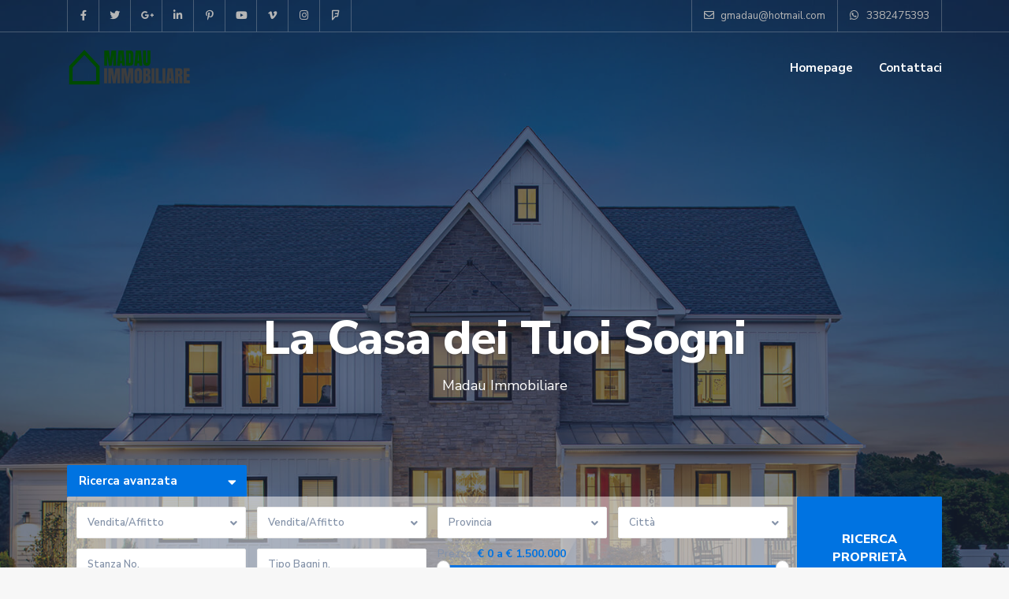

--- FILE ---
content_type: text/html; charset=UTF-8
request_url: https://www.madauimmobiliare.com/
body_size: 23114
content:
<!DOCTYPE html>
<html lang="it-IT">
<head>
<meta charset="UTF-8" />
<meta name="viewport" content="width=device-width, initial-scale=1,user-scalable=no">
<link rel="pingback" href="https://www.madauimmobiliare.com/xmlrpc.php" />
<meta name="google-signin-client_id" content="13759604714-0t7p0dh546nvkefuvt58ojmj6dcr82ld.apps.googleusercontent.com">
<meta name="google-signin-scope" content="https://www.googleapis.com/auth/analytics.readonly">
<title>Madau Immobiliare &#8211; La casa dei tuoi sogni</title>
<meta name='robots' content='max-image-preview:large' />
<link rel='dns-prefetch' href='//fonts.googleapis.com' />
<link rel="alternate" type="application/rss+xml" title="Madau Immobiliare &raquo; Feed" href="https://www.madauimmobiliare.com/feed/" />
<link rel="alternate" type="application/rss+xml" title="Madau Immobiliare &raquo; Feed dei commenti" href="https://www.madauimmobiliare.com/comments/feed/" />
<script type="text/javascript">
/* <![CDATA[ */
window._wpemojiSettings = {"baseUrl":"https:\/\/s.w.org\/images\/core\/emoji\/14.0.0\/72x72\/","ext":".png","svgUrl":"https:\/\/s.w.org\/images\/core\/emoji\/14.0.0\/svg\/","svgExt":".svg","source":{"concatemoji":"https:\/\/www.madauimmobiliare.com\/wp-includes\/js\/wp-emoji-release.min.js?ver=6.4.2"}};
/*! This file is auto-generated */
!function(i,n){var o,s,e;function c(e){try{var t={supportTests:e,timestamp:(new Date).valueOf()};sessionStorage.setItem(o,JSON.stringify(t))}catch(e){}}function p(e,t,n){e.clearRect(0,0,e.canvas.width,e.canvas.height),e.fillText(t,0,0);var t=new Uint32Array(e.getImageData(0,0,e.canvas.width,e.canvas.height).data),r=(e.clearRect(0,0,e.canvas.width,e.canvas.height),e.fillText(n,0,0),new Uint32Array(e.getImageData(0,0,e.canvas.width,e.canvas.height).data));return t.every(function(e,t){return e===r[t]})}function u(e,t,n){switch(t){case"flag":return n(e,"\ud83c\udff3\ufe0f\u200d\u26a7\ufe0f","\ud83c\udff3\ufe0f\u200b\u26a7\ufe0f")?!1:!n(e,"\ud83c\uddfa\ud83c\uddf3","\ud83c\uddfa\u200b\ud83c\uddf3")&&!n(e,"\ud83c\udff4\udb40\udc67\udb40\udc62\udb40\udc65\udb40\udc6e\udb40\udc67\udb40\udc7f","\ud83c\udff4\u200b\udb40\udc67\u200b\udb40\udc62\u200b\udb40\udc65\u200b\udb40\udc6e\u200b\udb40\udc67\u200b\udb40\udc7f");case"emoji":return!n(e,"\ud83e\udef1\ud83c\udffb\u200d\ud83e\udef2\ud83c\udfff","\ud83e\udef1\ud83c\udffb\u200b\ud83e\udef2\ud83c\udfff")}return!1}function f(e,t,n){var r="undefined"!=typeof WorkerGlobalScope&&self instanceof WorkerGlobalScope?new OffscreenCanvas(300,150):i.createElement("canvas"),a=r.getContext("2d",{willReadFrequently:!0}),o=(a.textBaseline="top",a.font="600 32px Arial",{});return e.forEach(function(e){o[e]=t(a,e,n)}),o}function t(e){var t=i.createElement("script");t.src=e,t.defer=!0,i.head.appendChild(t)}"undefined"!=typeof Promise&&(o="wpEmojiSettingsSupports",s=["flag","emoji"],n.supports={everything:!0,everythingExceptFlag:!0},e=new Promise(function(e){i.addEventListener("DOMContentLoaded",e,{once:!0})}),new Promise(function(t){var n=function(){try{var e=JSON.parse(sessionStorage.getItem(o));if("object"==typeof e&&"number"==typeof e.timestamp&&(new Date).valueOf()<e.timestamp+604800&&"object"==typeof e.supportTests)return e.supportTests}catch(e){}return null}();if(!n){if("undefined"!=typeof Worker&&"undefined"!=typeof OffscreenCanvas&&"undefined"!=typeof URL&&URL.createObjectURL&&"undefined"!=typeof Blob)try{var e="postMessage("+f.toString()+"("+[JSON.stringify(s),u.toString(),p.toString()].join(",")+"));",r=new Blob([e],{type:"text/javascript"}),a=new Worker(URL.createObjectURL(r),{name:"wpTestEmojiSupports"});return void(a.onmessage=function(e){c(n=e.data),a.terminate(),t(n)})}catch(e){}c(n=f(s,u,p))}t(n)}).then(function(e){for(var t in e)n.supports[t]=e[t],n.supports.everything=n.supports.everything&&n.supports[t],"flag"!==t&&(n.supports.everythingExceptFlag=n.supports.everythingExceptFlag&&n.supports[t]);n.supports.everythingExceptFlag=n.supports.everythingExceptFlag&&!n.supports.flag,n.DOMReady=!1,n.readyCallback=function(){n.DOMReady=!0}}).then(function(){return e}).then(function(){var e;n.supports.everything||(n.readyCallback(),(e=n.source||{}).concatemoji?t(e.concatemoji):e.wpemoji&&e.twemoji&&(t(e.twemoji),t(e.wpemoji)))}))}((window,document),window._wpemojiSettings);
/* ]]> */
</script>
<style id='wp-emoji-styles-inline-css' type='text/css'>

	img.wp-smiley, img.emoji {
		display: inline !important;
		border: none !important;
		box-shadow: none !important;
		height: 1em !important;
		width: 1em !important;
		margin: 0 0.07em !important;
		vertical-align: -0.1em !important;
		background: none !important;
		padding: 0 !important;
	}
</style>
<link rel='stylesheet' id='wp-block-library-css' href='https://www.madauimmobiliare.com/wp-includes/css/dist/block-library/style.min.css?ver=6.4.2' type='text/css' media='all' />
<link rel='stylesheet' id='residence_latest_items-cgb-style-css-css' href='https://www.madauimmobiliare.com/wp-content/plugins/residence-gutenberg/dist/blocks.style.build.css?ver=6.4.2' type='text/css' media='all' />
<style id='classic-theme-styles-inline-css' type='text/css'>
/*! This file is auto-generated */
.wp-block-button__link{color:#fff;background-color:#32373c;border-radius:9999px;box-shadow:none;text-decoration:none;padding:calc(.667em + 2px) calc(1.333em + 2px);font-size:1.125em}.wp-block-file__button{background:#32373c;color:#fff;text-decoration:none}
</style>
<style id='global-styles-inline-css' type='text/css'>
body{--wp--preset--color--black: #000000;--wp--preset--color--cyan-bluish-gray: #abb8c3;--wp--preset--color--white: #ffffff;--wp--preset--color--pale-pink: #f78da7;--wp--preset--color--vivid-red: #cf2e2e;--wp--preset--color--luminous-vivid-orange: #ff6900;--wp--preset--color--luminous-vivid-amber: #fcb900;--wp--preset--color--light-green-cyan: #7bdcb5;--wp--preset--color--vivid-green-cyan: #00d084;--wp--preset--color--pale-cyan-blue: #8ed1fc;--wp--preset--color--vivid-cyan-blue: #0693e3;--wp--preset--color--vivid-purple: #9b51e0;--wp--preset--gradient--vivid-cyan-blue-to-vivid-purple: linear-gradient(135deg,rgba(6,147,227,1) 0%,rgb(155,81,224) 100%);--wp--preset--gradient--light-green-cyan-to-vivid-green-cyan: linear-gradient(135deg,rgb(122,220,180) 0%,rgb(0,208,130) 100%);--wp--preset--gradient--luminous-vivid-amber-to-luminous-vivid-orange: linear-gradient(135deg,rgba(252,185,0,1) 0%,rgba(255,105,0,1) 100%);--wp--preset--gradient--luminous-vivid-orange-to-vivid-red: linear-gradient(135deg,rgba(255,105,0,1) 0%,rgb(207,46,46) 100%);--wp--preset--gradient--very-light-gray-to-cyan-bluish-gray: linear-gradient(135deg,rgb(238,238,238) 0%,rgb(169,184,195) 100%);--wp--preset--gradient--cool-to-warm-spectrum: linear-gradient(135deg,rgb(74,234,220) 0%,rgb(151,120,209) 20%,rgb(207,42,186) 40%,rgb(238,44,130) 60%,rgb(251,105,98) 80%,rgb(254,248,76) 100%);--wp--preset--gradient--blush-light-purple: linear-gradient(135deg,rgb(255,206,236) 0%,rgb(152,150,240) 100%);--wp--preset--gradient--blush-bordeaux: linear-gradient(135deg,rgb(254,205,165) 0%,rgb(254,45,45) 50%,rgb(107,0,62) 100%);--wp--preset--gradient--luminous-dusk: linear-gradient(135deg,rgb(255,203,112) 0%,rgb(199,81,192) 50%,rgb(65,88,208) 100%);--wp--preset--gradient--pale-ocean: linear-gradient(135deg,rgb(255,245,203) 0%,rgb(182,227,212) 50%,rgb(51,167,181) 100%);--wp--preset--gradient--electric-grass: linear-gradient(135deg,rgb(202,248,128) 0%,rgb(113,206,126) 100%);--wp--preset--gradient--midnight: linear-gradient(135deg,rgb(2,3,129) 0%,rgb(40,116,252) 100%);--wp--preset--font-size--small: 13px;--wp--preset--font-size--medium: 20px;--wp--preset--font-size--large: 36px;--wp--preset--font-size--x-large: 42px;--wp--preset--spacing--20: 0.44rem;--wp--preset--spacing--30: 0.67rem;--wp--preset--spacing--40: 1rem;--wp--preset--spacing--50: 1.5rem;--wp--preset--spacing--60: 2.25rem;--wp--preset--spacing--70: 3.38rem;--wp--preset--spacing--80: 5.06rem;--wp--preset--shadow--natural: 6px 6px 9px rgba(0, 0, 0, 0.2);--wp--preset--shadow--deep: 12px 12px 50px rgba(0, 0, 0, 0.4);--wp--preset--shadow--sharp: 6px 6px 0px rgba(0, 0, 0, 0.2);--wp--preset--shadow--outlined: 6px 6px 0px -3px rgba(255, 255, 255, 1), 6px 6px rgba(0, 0, 0, 1);--wp--preset--shadow--crisp: 6px 6px 0px rgba(0, 0, 0, 1);}:where(.is-layout-flex){gap: 0.5em;}:where(.is-layout-grid){gap: 0.5em;}body .is-layout-flow > .alignleft{float: left;margin-inline-start: 0;margin-inline-end: 2em;}body .is-layout-flow > .alignright{float: right;margin-inline-start: 2em;margin-inline-end: 0;}body .is-layout-flow > .aligncenter{margin-left: auto !important;margin-right: auto !important;}body .is-layout-constrained > .alignleft{float: left;margin-inline-start: 0;margin-inline-end: 2em;}body .is-layout-constrained > .alignright{float: right;margin-inline-start: 2em;margin-inline-end: 0;}body .is-layout-constrained > .aligncenter{margin-left: auto !important;margin-right: auto !important;}body .is-layout-constrained > :where(:not(.alignleft):not(.alignright):not(.alignfull)){max-width: var(--wp--style--global--content-size);margin-left: auto !important;margin-right: auto !important;}body .is-layout-constrained > .alignwide{max-width: var(--wp--style--global--wide-size);}body .is-layout-flex{display: flex;}body .is-layout-flex{flex-wrap: wrap;align-items: center;}body .is-layout-flex > *{margin: 0;}body .is-layout-grid{display: grid;}body .is-layout-grid > *{margin: 0;}:where(.wp-block-columns.is-layout-flex){gap: 2em;}:where(.wp-block-columns.is-layout-grid){gap: 2em;}:where(.wp-block-post-template.is-layout-flex){gap: 1.25em;}:where(.wp-block-post-template.is-layout-grid){gap: 1.25em;}.has-black-color{color: var(--wp--preset--color--black) !important;}.has-cyan-bluish-gray-color{color: var(--wp--preset--color--cyan-bluish-gray) !important;}.has-white-color{color: var(--wp--preset--color--white) !important;}.has-pale-pink-color{color: var(--wp--preset--color--pale-pink) !important;}.has-vivid-red-color{color: var(--wp--preset--color--vivid-red) !important;}.has-luminous-vivid-orange-color{color: var(--wp--preset--color--luminous-vivid-orange) !important;}.has-luminous-vivid-amber-color{color: var(--wp--preset--color--luminous-vivid-amber) !important;}.has-light-green-cyan-color{color: var(--wp--preset--color--light-green-cyan) !important;}.has-vivid-green-cyan-color{color: var(--wp--preset--color--vivid-green-cyan) !important;}.has-pale-cyan-blue-color{color: var(--wp--preset--color--pale-cyan-blue) !important;}.has-vivid-cyan-blue-color{color: var(--wp--preset--color--vivid-cyan-blue) !important;}.has-vivid-purple-color{color: var(--wp--preset--color--vivid-purple) !important;}.has-black-background-color{background-color: var(--wp--preset--color--black) !important;}.has-cyan-bluish-gray-background-color{background-color: var(--wp--preset--color--cyan-bluish-gray) !important;}.has-white-background-color{background-color: var(--wp--preset--color--white) !important;}.has-pale-pink-background-color{background-color: var(--wp--preset--color--pale-pink) !important;}.has-vivid-red-background-color{background-color: var(--wp--preset--color--vivid-red) !important;}.has-luminous-vivid-orange-background-color{background-color: var(--wp--preset--color--luminous-vivid-orange) !important;}.has-luminous-vivid-amber-background-color{background-color: var(--wp--preset--color--luminous-vivid-amber) !important;}.has-light-green-cyan-background-color{background-color: var(--wp--preset--color--light-green-cyan) !important;}.has-vivid-green-cyan-background-color{background-color: var(--wp--preset--color--vivid-green-cyan) !important;}.has-pale-cyan-blue-background-color{background-color: var(--wp--preset--color--pale-cyan-blue) !important;}.has-vivid-cyan-blue-background-color{background-color: var(--wp--preset--color--vivid-cyan-blue) !important;}.has-vivid-purple-background-color{background-color: var(--wp--preset--color--vivid-purple) !important;}.has-black-border-color{border-color: var(--wp--preset--color--black) !important;}.has-cyan-bluish-gray-border-color{border-color: var(--wp--preset--color--cyan-bluish-gray) !important;}.has-white-border-color{border-color: var(--wp--preset--color--white) !important;}.has-pale-pink-border-color{border-color: var(--wp--preset--color--pale-pink) !important;}.has-vivid-red-border-color{border-color: var(--wp--preset--color--vivid-red) !important;}.has-luminous-vivid-orange-border-color{border-color: var(--wp--preset--color--luminous-vivid-orange) !important;}.has-luminous-vivid-amber-border-color{border-color: var(--wp--preset--color--luminous-vivid-amber) !important;}.has-light-green-cyan-border-color{border-color: var(--wp--preset--color--light-green-cyan) !important;}.has-vivid-green-cyan-border-color{border-color: var(--wp--preset--color--vivid-green-cyan) !important;}.has-pale-cyan-blue-border-color{border-color: var(--wp--preset--color--pale-cyan-blue) !important;}.has-vivid-cyan-blue-border-color{border-color: var(--wp--preset--color--vivid-cyan-blue) !important;}.has-vivid-purple-border-color{border-color: var(--wp--preset--color--vivid-purple) !important;}.has-vivid-cyan-blue-to-vivid-purple-gradient-background{background: var(--wp--preset--gradient--vivid-cyan-blue-to-vivid-purple) !important;}.has-light-green-cyan-to-vivid-green-cyan-gradient-background{background: var(--wp--preset--gradient--light-green-cyan-to-vivid-green-cyan) !important;}.has-luminous-vivid-amber-to-luminous-vivid-orange-gradient-background{background: var(--wp--preset--gradient--luminous-vivid-amber-to-luminous-vivid-orange) !important;}.has-luminous-vivid-orange-to-vivid-red-gradient-background{background: var(--wp--preset--gradient--luminous-vivid-orange-to-vivid-red) !important;}.has-very-light-gray-to-cyan-bluish-gray-gradient-background{background: var(--wp--preset--gradient--very-light-gray-to-cyan-bluish-gray) !important;}.has-cool-to-warm-spectrum-gradient-background{background: var(--wp--preset--gradient--cool-to-warm-spectrum) !important;}.has-blush-light-purple-gradient-background{background: var(--wp--preset--gradient--blush-light-purple) !important;}.has-blush-bordeaux-gradient-background{background: var(--wp--preset--gradient--blush-bordeaux) !important;}.has-luminous-dusk-gradient-background{background: var(--wp--preset--gradient--luminous-dusk) !important;}.has-pale-ocean-gradient-background{background: var(--wp--preset--gradient--pale-ocean) !important;}.has-electric-grass-gradient-background{background: var(--wp--preset--gradient--electric-grass) !important;}.has-midnight-gradient-background{background: var(--wp--preset--gradient--midnight) !important;}.has-small-font-size{font-size: var(--wp--preset--font-size--small) !important;}.has-medium-font-size{font-size: var(--wp--preset--font-size--medium) !important;}.has-large-font-size{font-size: var(--wp--preset--font-size--large) !important;}.has-x-large-font-size{font-size: var(--wp--preset--font-size--x-large) !important;}
.wp-block-navigation a:where(:not(.wp-element-button)){color: inherit;}
:where(.wp-block-post-template.is-layout-flex){gap: 1.25em;}:where(.wp-block-post-template.is-layout-grid){gap: 1.25em;}
:where(.wp-block-columns.is-layout-flex){gap: 2em;}:where(.wp-block-columns.is-layout-grid){gap: 2em;}
.wp-block-pullquote{font-size: 1.5em;line-height: 1.6;}
</style>
<link rel='stylesheet' id='rs-plugin-settings-css' href='https://www.madauimmobiliare.com/wp-content/plugins/revslider/public/assets/css/rs6.css?ver=6.3.3' type='text/css' media='all' />
<style id='rs-plugin-settings-inline-css' type='text/css'>
#rs-demo-id {}
</style>
<link rel='stylesheet' id='bootstrap.min-css' href='https://www.madauimmobiliare.com/wp-content/themes/wpresidence/css/bootstrap.min.css?ver=1.0' type='text/css' media='all' />
<link rel='stylesheet' id='bootstrap-theme.min-css' href='https://www.madauimmobiliare.com/wp-content/themes/wpresidence/css/bootstrap-theme.min.css?ver=1.0' type='text/css' media='all' />
<link rel='stylesheet' id='wpestate_style-css' href='https://www.madauimmobiliare.com/wp-content/themes/wpresidence/style.css?ver=1.0' type='text/css' media='all' />
<link rel='stylesheet' id='wpestate-child-style-css' href='https://www.madauimmobiliare.com/wp-content/themes/wpresidence-child/style.css?ver=1.0.0' type='text/css' media='all' />
<link rel='stylesheet' id='wpestate_media-css' href='https://www.madauimmobiliare.com/wp-content/themes/wpresidence/css/my_media.css?ver=1.0.0' type='text/css' media='all' />
<link rel='stylesheet' id='wpestate-nunito-css' href='https://fonts.googleapis.com/css?family=Nunito+Sans%3A300%2C400%2C600%2C700%2C800%2C900&#038;subset=latin%2Clatin-ext&#038;ver=6.4.2' type='text/css' media='all' />
<link rel='stylesheet' id='font-awesome-5.min-css' href='https://www.madauimmobiliare.com/wp-content/themes/wpresidence/css/fontawesome/css/all.css?ver=6.4.2' type='text/css' media='all' />
<link rel='stylesheet' id='fontello-css' href='https://www.madauimmobiliare.com/wp-content/themes/wpresidence/css/fontello.min.css?ver=6.4.2' type='text/css' media='all' />
<link rel='stylesheet' id='jquery.ui.theme-css' href='https://www.madauimmobiliare.com/wp-content/themes/wpresidence/css/jquery-ui.min.css?ver=6.4.2' type='text/css' media='all' />
<link rel='stylesheet' id='wpestate_leaflet_css-css' href='https://www.madauimmobiliare.com/wp-content/themes/wpresidence/js/openstreet/leaflet.css?ver=1.0.0' type='text/css' media='all' />
<link rel='stylesheet' id='wpestate_leaflet_css_markerCluster-css' href='https://www.madauimmobiliare.com/wp-content/themes/wpresidence/js/openstreet/MarkerCluster.css?ver=1.0.0' type='text/css' media='all' />
<link rel='stylesheet' id='wpestate_leaflet_css_markerCluster_default-css' href='https://www.madauimmobiliare.com/wp-content/themes/wpresidence/js/openstreet/MarkerCluster.Default.css?ver=1.0.0' type='text/css' media='all' />
<link rel='stylesheet' id='elementor-icons-css' href='https://www.madauimmobiliare.com/wp-content/plugins/elementor/assets/lib/eicons/css/elementor-icons.min.css?ver=5.12.0' type='text/css' media='all' />
<link rel='stylesheet' id='elementor-frontend-legacy-css' href='https://www.madauimmobiliare.com/wp-content/plugins/elementor/assets/css/frontend-legacy.min.css?ver=3.4.4' type='text/css' media='all' />
<link rel='stylesheet' id='elementor-frontend-css' href='https://www.madauimmobiliare.com/wp-content/plugins/elementor/assets/css/frontend.min.css?ver=3.4.4' type='text/css' media='all' />
<style id='elementor-frontend-inline-css' type='text/css'>
@font-face{font-family:eicons;src:url(https://www.madauimmobiliare.com/wp-content/plugins/elementor/assets/lib/eicons/fonts/eicons.eot?5.10.0);src:url(https://www.madauimmobiliare.com/wp-content/plugins/elementor/assets/lib/eicons/fonts/eicons.eot?5.10.0#iefix) format("embedded-opentype"),url(https://www.madauimmobiliare.com/wp-content/plugins/elementor/assets/lib/eicons/fonts/eicons.woff2?5.10.0) format("woff2"),url(https://www.madauimmobiliare.com/wp-content/plugins/elementor/assets/lib/eicons/fonts/eicons.woff?5.10.0) format("woff"),url(https://www.madauimmobiliare.com/wp-content/plugins/elementor/assets/lib/eicons/fonts/eicons.ttf?5.10.0) format("truetype"),url(https://www.madauimmobiliare.com/wp-content/plugins/elementor/assets/lib/eicons/fonts/eicons.svg?5.10.0#eicon) format("svg");font-weight:400;font-style:normal}
</style>
<link rel='stylesheet' id='elementor-post-22-css' href='https://www.madauimmobiliare.com/wp-content/uploads/elementor/css/post-22.css?ver=1632234928' type='text/css' media='all' />
<link rel='stylesheet' id='elementor-global-css' href='https://www.madauimmobiliare.com/wp-content/uploads/elementor/css/global.css?ver=1632234928' type='text/css' media='all' />
<link rel='stylesheet' id='elementor-post-27915-css' href='https://www.madauimmobiliare.com/wp-content/uploads/elementor/css/post-27915.css?ver=1632234928' type='text/css' media='all' />
<link rel='stylesheet' id='bsf-Defaults-css' href='https://www.madauimmobiliare.com/wp-content/uploads/smile_fonts/Defaults/Defaults.css?ver=3.19.8' type='text/css' media='all' />
<link rel='stylesheet' id='google-fonts-1-css' href='https://fonts.googleapis.com/css?family=Roboto%3A100%2C100italic%2C200%2C200italic%2C300%2C300italic%2C400%2C400italic%2C500%2C500italic%2C600%2C600italic%2C700%2C700italic%2C800%2C800italic%2C900%2C900italic%7CRoboto+Slab%3A100%2C100italic%2C200%2C200italic%2C300%2C300italic%2C400%2C400italic%2C500%2C500italic%2C600%2C600italic%2C700%2C700italic%2C800%2C800italic%2C900%2C900italic%7CNunito+Sans%3A100%2C100italic%2C200%2C200italic%2C300%2C300italic%2C400%2C400italic%2C500%2C500italic%2C600%2C600italic%2C700%2C700italic%2C800%2C800italic%2C900%2C900italic&#038;display=auto&#038;ver=6.4.2' type='text/css' media='all' />
<script type="text/javascript" src="https://www.madauimmobiliare.com/wp-includes/js/jquery/jquery.min.js?ver=3.7.1" id="jquery-core-js"></script>
<script type="text/javascript" src="https://www.madauimmobiliare.com/wp-includes/js/jquery/jquery-migrate.min.js?ver=3.4.1" id="jquery-migrate-js"></script>
<script type="text/javascript" src="https://www.madauimmobiliare.com/wp-content/plugins/revslider/public/assets/js/rbtools.min.js?ver=6.3.3" id="tp-tools-js"></script>
<script type="text/javascript" src="https://www.madauimmobiliare.com/wp-content/plugins/revslider/public/assets/js/rs6.min.js?ver=6.3.3" id="revmin-js"></script>
<script type="text/javascript" src="https://www.madauimmobiliare.com/wp-content/themes/wpresidence/js/modernizr.custom.62456.js?ver=1.0.0" id="modernizr.custom.62456-js"></script>
<link rel="https://api.w.org/" href="https://www.madauimmobiliare.com/wp-json/" /><link rel="alternate" type="application/json" href="https://www.madauimmobiliare.com/wp-json/wp/v2/pages/27915" /><link rel="EditURI" type="application/rsd+xml" title="RSD" href="https://www.madauimmobiliare.com/xmlrpc.php?rsd" />
<meta name="generator" content="WordPress 6.4.2" />
<link rel="canonical" href="https://www.madauimmobiliare.com/" />
<link rel='shortlink' href='https://www.madauimmobiliare.com/' />
<link rel="alternate" type="application/json+oembed" href="https://www.madauimmobiliare.com/wp-json/oembed/1.0/embed?url=https%3A%2F%2Fwww.madauimmobiliare.com%2F" />
<link rel="alternate" type="text/xml+oembed" href="https://www.madauimmobiliare.com/wp-json/oembed/1.0/embed?url=https%3A%2F%2Fwww.madauimmobiliare.com%2F&#038;format=xml" />
<style type='text/css'>#search_wrapper {top: ;}#search_wrapper.with_search_form_float #search_wrapper_color{opacity: 0.5;}#primary .widget-container.featured_sidebar{padding:0px;}</style><style type="text/css">.recentcomments a{display:inline !important;padding:0 !important;margin:0 !important;}</style><meta name="generator" content="Powered by WPBakery Page Builder - drag and drop page builder for WordPress."/>
<meta name="generator" content="Powered by Slider Revolution 6.3.3 - responsive, Mobile-Friendly Slider Plugin for WordPress with comfortable drag and drop interface." />
<link rel="icon" href="https://www.madauimmobiliare.com/wp-content/uploads/2020/12/Favicon-36x36.jpg" sizes="32x32" />
<link rel="icon" href="https://www.madauimmobiliare.com/wp-content/uploads/2020/12/Favicon.jpg" sizes="192x192" />
<link rel="apple-touch-icon" href="https://www.madauimmobiliare.com/wp-content/uploads/2020/12/Favicon.jpg" />
<meta name="msapplication-TileImage" content="https://www.madauimmobiliare.com/wp-content/uploads/2020/12/Favicon.jpg" />
<script type="text/javascript">function setREVStartSize(e){
			//window.requestAnimationFrame(function() {				 
				window.RSIW = window.RSIW===undefined ? window.innerWidth : window.RSIW;	
				window.RSIH = window.RSIH===undefined ? window.innerHeight : window.RSIH;	
				try {								
					var pw = document.getElementById(e.c).parentNode.offsetWidth,
						newh;
					pw = pw===0 || isNaN(pw) ? window.RSIW : pw;
					e.tabw = e.tabw===undefined ? 0 : parseInt(e.tabw);
					e.thumbw = e.thumbw===undefined ? 0 : parseInt(e.thumbw);
					e.tabh = e.tabh===undefined ? 0 : parseInt(e.tabh);
					e.thumbh = e.thumbh===undefined ? 0 : parseInt(e.thumbh);
					e.tabhide = e.tabhide===undefined ? 0 : parseInt(e.tabhide);
					e.thumbhide = e.thumbhide===undefined ? 0 : parseInt(e.thumbhide);
					e.mh = e.mh===undefined || e.mh=="" || e.mh==="auto" ? 0 : parseInt(e.mh,0);		
					if(e.layout==="fullscreen" || e.l==="fullscreen") 						
						newh = Math.max(e.mh,window.RSIH);					
					else{					
						e.gw = Array.isArray(e.gw) ? e.gw : [e.gw];
						for (var i in e.rl) if (e.gw[i]===undefined || e.gw[i]===0) e.gw[i] = e.gw[i-1];					
						e.gh = e.el===undefined || e.el==="" || (Array.isArray(e.el) && e.el.length==0)? e.gh : e.el;
						e.gh = Array.isArray(e.gh) ? e.gh : [e.gh];
						for (var i in e.rl) if (e.gh[i]===undefined || e.gh[i]===0) e.gh[i] = e.gh[i-1];
											
						var nl = new Array(e.rl.length),
							ix = 0,						
							sl;					
						e.tabw = e.tabhide>=pw ? 0 : e.tabw;
						e.thumbw = e.thumbhide>=pw ? 0 : e.thumbw;
						e.tabh = e.tabhide>=pw ? 0 : e.tabh;
						e.thumbh = e.thumbhide>=pw ? 0 : e.thumbh;					
						for (var i in e.rl) nl[i] = e.rl[i]<window.RSIW ? 0 : e.rl[i];
						sl = nl[0];									
						for (var i in nl) if (sl>nl[i] && nl[i]>0) { sl = nl[i]; ix=i;}															
						var m = pw>(e.gw[ix]+e.tabw+e.thumbw) ? 1 : (pw-(e.tabw+e.thumbw)) / (e.gw[ix]);					
						newh =  (e.gh[ix] * m) + (e.tabh + e.thumbh);
					}				
					if(window.rs_init_css===undefined) window.rs_init_css = document.head.appendChild(document.createElement("style"));					
					document.getElementById(e.c).height = newh+"px";
					window.rs_init_css.innerHTML += "#"+e.c+"_wrapper { height: "+newh+"px }";				
				} catch(e){
					console.log("Failure at Presize of Slider:" + e)
				}					   
			//});
		  };</script>
<noscript><style> .wpb_animate_when_almost_visible { opacity: 1; }</style></noscript></head>





<body class="home page-template-default page page-id-27915  has_top_bar  wpb-js-composer js-comp-ver-6.4.2 vc_responsive elementor-default elementor-kit-22 elementor-page elementor-page-27915">

<div class="mobilewrapper">
    <div class="snap-drawers">
        <!-- Left Sidebar-->
        <div class="snap-drawer snap-drawer-left">
            <div class="mobilemenu-close"><i class="fas fa-times"></i></div>
            <ul id="menu-main-menu" class="mobilex-menu"><li id="menu-item-28902" class="menu-item menu-item-type-post_type menu-item-object-page menu-item-home menu-item-28902"><a href="https://www.madauimmobiliare.com/">Homepage</a></li>
<li id="menu-item-28905" class="menu-item menu-item-type-post_type menu-item-object-page menu-item-28905"><a href="https://www.madauimmobiliare.com/contact-us/">Contattaci</a></li>
</ul>        </div>
    </div>
</div>


<div class="mobilewrapper-user">
    <div class="snap-drawers">
        <!-- Left Sidebar-->
        <div class="snap-drawer snap-drawer-right">
            <div class="mobilemenu-close-user"><i class="fas fa-times"></i></div>
      
            
                
                        <div class="login_sidebar">
                            <h3  id="login-div-title-mobile">Accesso</h3>
                            <div class="login_form" id="login-div_mobile">
                                <div class="loginalert" id="login_message_area_mobile" > </div>

                                <input type="text" class="form-control" name="log" id="login_user_mobile" placeholder="Nome utente"/>
                                <input type="password" class="form-control" name="pwd" id="login_pwd_mobile" placeholder="Parola d&#039;ordine"/>
                                <input type="hidden" name="loginpop" id="loginpop_wd_mobile" value="0">
                                <input type="hidden" id="security-login-mobile" name="security-login-mobile" value="a71b95e3c7-1770016312">
     
                                <button class="wpresidence_button" id="wp-login-but-mobile">Accesso</button>
                                <div class="login-links">
                                    <a href="#" id="widget_register_mobile">Bisogno di un account? Registrati qui!</a>
                                    <a href="#" id="forgot_pass_mobile">Ha dimenticato la password?</a>
                                    <div class="wpestate_social_login" id="facebookloginsidebar_mobile" data-social="facebook"> Fai il login con facebook</div><input type="hidden" class="wpestate_social_login_nonce" value="1212731dfc">                                </div>    
                           </div>

                            <h3   id="register-div-title-mobile">Registrare</h3>
                            <div class="login_form" id="register-div-mobile">

                                <div class="loginalert" id="register_message_area_mobile" ></div>
                                <input type="text" name="user_login_register" id="user_login_register_mobile" class="form-control" placeholder="Nome utente"/>
                                <input type="text" name="user_email_register" id="user_email_register_mobile" class="form-control" placeholder="E-Mail"  />

                                                                
                                                               
                                

                                <input type="checkbox" name="terms" id="user_terms_register_mobile" />
                                <label id="user_terms_register_mobile_label" for="user_terms_register_mobile">Sono d&#039;accordo con<a href="https://www.madauimmobiliare.com/terms-and-coditions/ " target="_blank" id="user_terms_register_mobile_link">Termini &amp; Condizioni</a> </label>
                                
                                                                
                                                                    <p id="reg_passmail_mobile">La password verrà inviata via e-mail</p>
                                
                                   
                                <input type="hidden" id="security-register-mobile" name="security-register-mobile" value="b57199d92b-1770016312">
      
                                <button class="wpresidence_button" id="wp-submit-register_mobile" >Registrare</button>
                                <div class="login-links">
                                    <a href="#" id="widget_login_mobile">Torna al login</a>                       
                                </div>   
                            </div>

                            <h3  id="forgot-div-title-mobile">Resetta la password</h3>
                            <div class="login_form" id="forgot-pass-div-mobile">
                                <div class="loginalert" id="forgot_pass_area_mobile"></div>
                                <div class="loginrow">
                                        <input type="text" class="form-control" name="forgot_email" id="forgot_email_mobile" placeholder="Inserisci il tuo indirizzo email" size="20" />
                                </div>
                                <input type="hidden" id="security-forgot-mobile" name="security-forgot-mobile" value="1ef4be10c6" /><input type="hidden" name="_wp_http_referer" value="/" />   
                                <input type="hidden" id="postid-mobile" value="">    
                                <button class="wpresidence_button" id="wp-forgot-but-mobile" name="forgot" >Resetta la password</button>
                                <div class="login-links shortlog">
                                <a href="#" id="return_login_mobile">Ritorna al login</a>
                                </div>
                            </div>


                        </div>
                   
                                
        </div>
    </div>
</div>

<div class="website-wrapper" id="all_wrapper" >
<div class="container main_wrapper  wide  has_header_type1   header_transparent  topbar_transparent  topbar_transparent   contentheader_left  cheader_left ">
    <div class="master_header   wide   header_transparent  topbar_transparent  topbar_transparent  ">
        

<div class="top_bar_wrapper topbar_show_mobile_yes transparent_topbar  transparent_border_topbar ">
    <div class="top_bar">      
                
                            <div class="left-top-widet">
                    <ul class="xoxo">
                        <li id="social_widget_top-1" class="widget-container social_sidebar"><div class="social_sidebar_internal"><a href="https://www.facebook.com/immomadau" target="_blank"><i class="fab fa-facebook-f"></i></a><a href="#" target="_blank"><i class="fab fa-twitter"></i></a><a href="#" target="_blank"><i class="fab fa-google-plus-g"></i></a><a href="#" target="_blank"><i class="fab fa-linkedin-in"></i></a><a href="#" target="_blank"><i class="fab fa-pinterest-p"></i></a><a href="#" target="_blank"><i class="fab fa-youtube"></i></a><a href="#" target="_blank"><i class="fab fa-vimeo-v"></i></a><a href="#" target="_blank"><i class="fab fa-instagram"></i></a><a href="#" target="_blank"><i class="fab fa-foursquare"></i></a></div></li>                    </ul>    
                </div> 
            
                            <div class="right-top-widet">
                    <ul class="xoxo">
                        <li id="custom_html-1" class="widget_text widget-container widget_custom_html"><div class="textwidget custom-html-widget"><i class="far fa-envelope"></i> gmadau@hotmail.com</div></li><li id="custom_html-2" class="widget_text widget-container widget_custom_html"><div class="textwidget custom-html-widget"><i class="fab fa-whatsapp"></i> <a href="https://api.whatsapp.com/send?phone=1 4081111234">3382475393</a></div></li>                    </ul>
                </div> 
                    
        
    </div>    
</div><div class="mobile_header">
    <div class="mobile-trigger"><i class="fas fa-bars"></i></div>
    <div class="mobile-logo">
        <a href="https://www.madauimmobiliare.com">
        <img src="https://www.madauimmobiliare.com/wp-content/uploads/2021/01/Nuovo-logo-per-sito-Grigio-Scuro1.png" class="img-responsive retina_ready " alt="foto"/>        </a>
    </div>  
    
    </div>

        <div class="header_wrapper   no_user_submit  header_type1 header_left hover_type_1 header_alignment_text_left  ">
            
            <div class="header_wrapper_inside  "
                 data-logo="https://www.madauimmobiliare.com/wp-content/uploads/2021/01/Nuovo-logo-per-sito-Grigio-Scuro1.png"
                 data-sticky-logo="https://www.madauimmobiliare.com/wp-content/uploads/2021/01/Nuovo-logo-per-sito-Grigio-Scuro1.png">

                <div class="logo" >
            <a href="https://www.madauimmobiliare.com"><img id="logo_image" style="margin-top:0px;" src="https://www.madauimmobiliare.com/wp-content/uploads/2021/01/Nuovo-logo-per-sito-Grigio-Scuro1.png" class="img-responsive retina_ready" alt="logo aziendale"/></a></div>   
    <div class="user_menu user_not_loged" id="user_menu_u">   
            </div>   
   
                  
 
        
        

        
                    <nav id="access">
                        <div class="menu-menu-giovanni-container"><ul id="menu-menu-giovanni" class="menu"><li id="menu-item-28902" class="menu-item menu-item-type-post_type menu-item-object-page menu-item-home current-menu-item page_item page-item-27915 current_page_item no-megamenu   "><a class="menu-item-link"  href="https://www.madauimmobiliare.com/">Homepage</a></li>
<li id="menu-item-28905" class="menu-item menu-item-type-post_type menu-item-object-page no-megamenu   "><a class="menu-item-link"  href="https://www.madauimmobiliare.com/contact-us/">Contattaci</a></li>
</ul></div>                    </nav><!-- #access -->
                
            </div>
                    </div>

     </div>

    
<div class="header_media with_search_1">
<div class="wpestate_header_image full_screen_no parallax_effect_no" style="background-image:url(http://demo-install.wpestate.org/wp-content/uploads/2020/05/home_bg_optimized.jpg); height:900px; "><div class="wpestate_header_image_overlay" style="background-color:#1D293E;opacity:0.6;background-image:url();"></div><div class="heading_over_image_wrapper" ><h1 class="heading_over_image">La Casa dei Tuoi Sogni</h1><div class="subheading_over_image">Madau Immobiliare</div></div></div>
    
    <div class="search_wrapper search_wr_1     with_search_on_end  with_search_form_float " id="search_wrapper"   style="top:70%;" data-postid="27915">       
      
      <div id="search_wrapper_color"></div>
<div class="adv-search-1 " id="adv-search-1" > 
    <div id="adv-search-header-1"> Ricerca avanzata</div>   
    <form role="search" method="get"  id="adv_search_form"  action="https://www.madauimmobiliare.com/advanced-search/" >
           
        
        
        <div class="adv1-holder">
            
        <div class="col-md-3">
            <div class="dropdown form-control  " >
                <div data-toggle="dropdown" id="adv_actions" class=" filter_menu_trigger " data-value="all">
                    Vendita/Affitto
                <span class="caret  caret_filter "></span> </div>
                <input type="hidden" name="filter_search_action[]" value="">
                <ul  class="dropdown-menu filter_menu" role="menu" aria-labelledby="adv_actions">
                     <li role="presentation" data-value="all">Vendita/Affitto</li><li role="presentation" data-value="affitti">Affitti</li><li role="presentation" data-value="affitto-vacanze">Affitto Vacanze</li><li role="presentation" data-value="vendita">Vendita</li>
                </ul>
            </div>
        </div>
        <div class="col-md-3">
            <div class="dropdown form-control " >
                <div data-toggle="dropdown" id="adv_categ" class=" filter_menu_trigger " data-value="all">
                    Vendita/Affitto
                <span class="caret  caret_filter "></span> </div>
                <input type="hidden" name="filter_search_type[]" value="">
                <ul  class="dropdown-menu filter_menu" role="menu" aria-labelledby="adv_categ">
                    <li role="presentation" data-value="all">Categorie:</li><li role="presentation" data-value="appartamento">Appartamento</li><li role="presentation" data-value="attivita">Attività</li><li role="presentation" data-value="bilocale">Bilocale</li><li role="presentation" data-value="casa">Casa</li><li role="presentation" data-value="casa-vacanze">Casa Vacanze</li><li role="presentation" data-value="condominio">Condominio</li><li role="presentation" data-value="duplexes">Duplexes</li><li role="presentation" data-value="fondo">Fondo</li><li role="presentation" data-value="monolocale">Monolocale</li><li role="presentation" data-value="terreno">Terreno</li><li role="presentation" data-value="ufficio">Ufficio</li><li role="presentation" data-value="villa">Villa</li>
                </ul>
            </div>
        </div>
        <div class="col-md-3">
            <div class="dropdown form-control " >
                <div data-toggle="dropdown" id="advanced_city" class=" filter_menu_trigger " data-value="all">
                    Provincia
                    <span class="caret  caret_filter "></span> </div>
                <input type="hidden" name="advanced_city" value="">
                <ul  class="dropdown-menu filter_menu" role="menu"  id="adv-search-city" aria-labelledby="advanced_city">
                    <li role="presentation" data-value="all" data-value2="all">Provincia</li><li role="presentation" data-value="grosseto" data-value2="grosseto" data-parentcounty="">Grosseto</li><li role="presentation" data-value="livorno" data-value2="livorno" data-parentcounty="">Livorno</li>
                </ul>
            </div>
        </div>
        <div class="col-md-3">
            <div class="dropdown form-control " >
                <div data-toggle="dropdown" id="advanced_area" class=" filter_menu_trigger " data-value="all">
                    Città
                    <span class="caret  caret_filter "></span> </div>
                    <input type="hidden" name="advanced_area" value="">
                <ul class="dropdown-menu filter_menu" role="menu" id="adv-search-area"  aria-labelledby="advanced_area">
                    <li role="presentation" data-value="all">Città</li><li role="presentation" data-value="follonica" data-parentcity="">Follonica</li><li role="presentation" data-value="massa-marittima" data-parentcity="">Massa Marittima</li><li role="presentation" data-value="piombino" data-parentcity="livorno">Piombino</li><li role="presentation" data-value="portoferraio" data-parentcity="">Portoferraio</li><li role="presentation" data-value="scarlino" data-parentcity="">Scarlino</li><li role="presentation" data-value="suvereto" data-parentcity="">Suvereto</li><li role="presentation" data-value="venturina" data-parentcity="">Venturina</li>
                </ul>
            </div>
        </div>
        <div class="col-md-3">
        <input type="text" id="adv_rooms" class="form-control" name="advanced_rooms"  placeholder="Stanza No."
               value="">
        </div>
        <div class="col-md-3">
        <input type="text" id="adv_bath"  class="form-control" name="advanced_bath"   placeholder="Tipo Bagni n."
               value=""></div><div class="col-md-6">
                <div class="adv_search_slider">
                    <p>
                        <label for="amount">Prezzo:</label>
                        <span id="amount" class="wpresidence_slider_price" >€ 0 a € 1.500.000</span>
                    </p>
                    <div id="slider_price"></div>
                    <input type="hidden" id="price_low"  name="price_low"  value="0>" />
                    <input type="hidden" id="price_max"  name="price_max"  value="1500000>" />
                </div></div>        </div>
       
        <input name="submit" type="submit" class="wpresidence_button" id="advanced_submit_2" value="RICERCA PROPRIETÀ">
       
              
<div id="results">
    <div class="results_header">
        Abbiamo trovato <span id="results_no">0</span> risultati.  
        <span id="preview_view_all">Tutti i risultati &gt;</span>
     
    </div>
    <div id="results_wrapper">
    </div>
    
     <input type="hidden" id="wpestate_regular_search_nonce" name="wpestate_regular_search_nonce" value="cbc2f99a5b" /><input type="hidden" name="_wp_http_referer" value="/" /></div>     

    </form>   
       <div style="clear:both;"></div>
   
</div>  
    </div><!-- end search wrapper--> 
    <!-- END SEARCH CODE -->
    
   
    
    
    </div>


  <div class="container content_wrapper">
<div class="row">
    <div class="col-xs-12 col-md-12 breadcrumb_container"><div style="height:30px;"></div></div>    <div class="col-xs-12 col-md-12 single_width_page">
        
         <span class="entry-title listing_loader_title">I tuoi risultati di ricerca</span>
<div class="spinner" id="listing_loader">
  <div class="rect1"></div>
  <div class="rect2"></div>
  <div class="rect3"></div>
  <div class="rect4"></div>
  <div class="rect5"></div>
</div>
<div id="listing_ajax_container">
</div>        
                             
            <div class="single-content">		<div data-elementor-type="wp-post" data-elementor-id="27915" class="elementor elementor-27915" data-elementor-settings="[]">
						<div class="elementor-inner">
							<div class="elementor-section-wrap">
							<section class="elementor-section elementor-top-section elementor-element elementor-element-1600afad elementor-section-stretched elementor-section-boxed elementor-section-height-default elementor-section-height-default" data-id="1600afad" data-element_type="section" data-settings="{&quot;stretch_section&quot;:&quot;section-stretched&quot;,&quot;background_background&quot;:&quot;classic&quot;}">
						<div class="elementor-container elementor-column-gap-default">
							<div class="elementor-row">
					<div class="elementor-column elementor-col-100 elementor-top-column elementor-element elementor-element-2610c99c" data-id="2610c99c" data-element_type="column">
			<div class="elementor-column-wrap elementor-element-populated">
							<div class="elementor-widget-wrap">
						<section class="elementor-section elementor-inner-section elementor-element elementor-element-a1a4434 elementor-section-boxed elementor-section-height-default elementor-section-height-default" data-id="a1a4434" data-element_type="section">
						<div class="elementor-container elementor-column-gap-default">
							<div class="elementor-row">
					<div class="elementor-column elementor-col-33 elementor-inner-column elementor-element elementor-element-5b71e828" data-id="5b71e828" data-element_type="column">
			<div class="elementor-column-wrap">
							<div class="elementor-widget-wrap">
								</div>
					</div>
		</div>
				<div class="elementor-column elementor-col-33 elementor-inner-column elementor-element elementor-element-66bc4e62" data-id="66bc4e62" data-element_type="column">
			<div class="elementor-column-wrap elementor-element-populated">
							<div class="elementor-widget-wrap">
						<div class="elementor-element elementor-element-64ed396f elementor-invisible elementor-widget elementor-widget-heading" data-id="64ed396f" data-element_type="widget" data-settings="{&quot;_animation&quot;:&quot;fadeIn&quot;,&quot;_animation_delay&quot;:200}" data-widget_type="heading.default">
				<div class="elementor-widget-container">
			<h2 class="elementor-heading-title elementor-size-default">Portofolio</h2>		</div>
				</div>
				<div class="elementor-element elementor-element-12166eb8 elementor-invisible elementor-widget elementor-widget-heading" data-id="12166eb8" data-element_type="widget" data-settings="{&quot;_animation&quot;:&quot;fadeIn&quot;,&quot;_animation_delay&quot;:200}" data-widget_type="heading.default">
				<div class="elementor-widget-container">
			<div class="elementor-heading-title elementor-size-default">Queste sono le ultime proprietà nella categoria Vendite. Vedi l'elenco</div>		</div>
				</div>
						</div>
					</div>
		</div>
				<div class="elementor-column elementor-col-33 elementor-inner-column elementor-element elementor-element-5cbdc520" data-id="5cbdc520" data-element_type="column">
			<div class="elementor-column-wrap">
							<div class="elementor-widget-wrap">
								</div>
					</div>
		</div>
								</div>
					</div>
		</section>
				<section class="elementor-section elementor-inner-section elementor-element elementor-element-810c27c elementor-section-boxed elementor-section-height-default elementor-section-height-default" data-id="810c27c" data-element_type="section">
						<div class="elementor-container elementor-column-gap-default">
							<div class="elementor-row">
					<div class="elementor-column elementor-col-100 elementor-inner-column elementor-element elementor-element-58e709cd" data-id="58e709cd" data-element_type="column">
			<div class="elementor-column-wrap elementor-element-populated">
							<div class="elementor-widget-wrap">
						<div class="elementor-element elementor-element-267ce925 elementor-invisible elementor-widget elementor-widget-WpResidence_Items_List" data-id="267ce925" data-element_type="widget" data-settings="{&quot;_animation&quot;:&quot;fadeIn&quot;,&quot;_animation_delay&quot;:300}" data-widget_type="WpResidence_Items_List.default">
				<div class="elementor-widget-container">
			<div id="wpestate_sh_anime_374" class="article_container wpestate_anime wpestate_latest_listings_sh bottom-estate_property "  data-type="estate_property" data-category_ids="" data-action_ids="" data-city_ids="" data-area_ids="" data-state_ids="" data-status_ids="" data-number="3" data-row-number="3" data-align="vertical" data-show_featured_only="no"  data-random_pick="no"  data-featured_first="no" data-page="1" ><div class="control_tax_wrapper"><div  class="control_tax_sh" data-taxid="13" data-taxonomy="property_category">Appartamento</div></div> <div class="col-md-4 shortcode-col has_4per_row listing_wrapper " data-org="3" data-main-modal="https://www.madauimmobiliare.com/wp-content/uploads/2026/01/PHOTO-2026-01-15-16-40-11-835x467.jpeg" data-modal-title="Appartamento zona via Amendola" data-modal-link="https://www.madauimmobiliare.com/properties/appartamento-dietro-via-amendola/" data-listid="31890" > <div class="property_listing property_card_default " data-link="https://www.madauimmobiliare.com/properties/appartamento-dietro-via-amendola/"> <div class="listing-unit-img-wrapper"> <div class="prop_new_details"> <div class="prop_new_details_back"></div> <div class="property_media"> <i class="fas fa-camera"></i> 9</div> <div class="property_location_image"> <span class="property_marker"></span><a href="https://www.madauimmobiliare.com/area/piombino/" rel="tag">Piombino</a>, <a href="https://www.madauimmobiliare.com/city/livorno/" rel="tag">Livorno</a></div> <div class="featured_gradient"></div> </div> <a href="https://www.madauimmobiliare.com/properties/appartamento-dietro-via-amendola/" target="_self" ><img fetchpriority="high" decoding="async" width="525" height="328" src="https://www.madauimmobiliare.com/wp-content/uploads/2026/01/PHOTO-2026-01-15-16-40-11-525x328.jpeg" class="lazyload img-responsive wp-post-image" alt="" data-original="https://www.madauimmobiliare.com/wp-content/uploads/2026/01/PHOTO-2026-01-15-16-40-11-525x328.jpeg" /></a> <div class="tag-wrapper"> <div class="status-wrapper"> <div class="action_tag_wrapper Vendita ">Vendita</div><div class="ribbon-inside Esclusiva">Esclusiva</div><div class="ribbon-inside hot-offer">hot offer</div><div class="ribbon-inside new-offer">new offer</div><div class="ribbon-inside Nuova-Offerta">Nuova Offerta</div> </div></div> </div> <h4> <a href="https://www.madauimmobiliare.com/properties/appartamento-dietro-via-amendola/">Appartamento zona via Amendola </a> </h4> <div class="listing_unit_price_wrapper"> € 150.000 <span class="price_label">Trattabili </span></div> <div class="listing_details the_grid_view"> Appartamento di circa 90mq, terzo piano senza ascensore. Composta da: cucina abitabile con <a href="https://www.madauimmobiliare.com/properties/appartamento-dietro-via-amendola/" class="unit_more_x">Dettagli</a> </div> <div class="listing_details the_list_view"> Appartamento di circa 90mq, terzo piano senza ascensore. Composta da: cucina abitabile con ampia veranda, bagno, sa <a href="https://www.madauimmobiliare.com/properties/appartamento-dietro-via-amendola/" class="unit_more_x">Dettagli</a> </div> <div class="property_listing_details"> <span class="inforoom"> <svg viewBox="0 0 90 50" fill="none" xmlns="http://www.w3.org/2000/svg"><path d="M16 18C16 13.6 19.6 10 24 10C28.4 10 32 13.6 32 18C32 22.4 28.4 26 24 26C19.6 26 16 22.4 16 18ZM88 30H12V2C12 0.9 11.1 0 10 0H2C0.9 0 0 0.9 0 2V50H12V42H78V50H80H82H86H88H90V32C90 30.9 89.1 30 88 30ZM74 12H38C36.9 12 36 12.9 36 14V26H88C88 18.3 81.7 12 74 12Z" fill="black"/></svg>0</span><span class="infobath"> <svg viewBox="0 0 56 59" fill="none" xmlns="http://www.w3.org/2000/svg"><path d="M2 37C2.00973 43.673 5.92011 49.724 12 52.4742V58C12.0016 58.5516 12.4484 58.9984 13 59H15C15.5516 58.9984 15.9984 58.5516 16 58V53.7186C16.9897 53.9011 17.9936 53.9953 19 54H37C38.0064 53.9953 39.0103 53.9011 40 53.7186V58C40.0016 58.5516 40.4484 58.9984 41 59H43C43.5516 58.9984 43.9984 58.5516 44 58V52.4742C50.0799 49.724 53.9903 43.673 54 37V31H2V37Z" fill="black"/><path d="M55 27H1C0.447715 27 0 27.4477 0 28C0 28.5523 0.447715 29 1 29H55C55.5523 29 56 28.5523 56 28C56 27.4477 55.5523 27 55 27Z" fill="black"/><path d="M5 21H7V22C7 22.5523 7.44772 23 8 23C8.55228 23 9 22.5523 9 22V18C9 17.4477 8.55228 17 8 17C7.44772 17 7 17.4477 7 18V19H5V7C5 4.23858 7.23858 2 10 2C12.7614 2 15 4.23858 15 7V7.09021C12.116 7.57866 10.004 10.0749 10 13C10.0016 13.5516 10.4484 13.9984 11 14H21C21.5516 13.9984 21.9984 13.5516 22 13C21.996 10.0749 19.884 7.57866 17 7.09021V7C17 3.13401 13.866 0 10 0C6.13401 0 3 3.13401 3 7V25.5H5V21Z" fill="black"/></svg>0</span><a href="https://www.madauimmobiliare.com/properties/appartamento-dietro-via-amendola/" target="_self" class="unit_details_x">+ INFO</a></div> <div class="property_location"> <div class="property_agent_wrapper"> <div class="property_agent_image" style="background-image:url('https://www.madauimmobiliare.com/wp-content/themes/wpresidence/img/default-user_1.png')"></div> <div class="property_agent_image_sign"><i class="far fa-user-circle"></i></div> </div> <div class="listing_actions"> <div class="share_unit"> <a href="https://www.facebook.com/sharer.php?u=https://www.madauimmobiliare.com/properties/appartamento-dietro-via-amendola/&amp;t=Appartamento+zona+via+Amendola" target="_blank" class="social_facebook"></a> <a href="https://twitter.com/intent/tweet?text=Appartamento+zona+via+Amendola+https%3A%2F%2Fwww.madauimmobiliare.com%2Fproperties%2Fappartamento-dietro-via-amendola%2F" class="social_tweet" target="_blank"></a> <a href="https://pinterest.com/pin/create/button/?url=https://www.madauimmobiliare.com/properties/appartamento-dietro-via-amendola/&amp;media=https://www.madauimmobiliare.com/wp-content/uploads/2026/01/PHOTO-2026-01-15-16-40-11-1200x790.jpeg&amp;description=Appartamento+zona+via+Amendola" target="_blank" class="social_pinterest"></a> <a href="https://api.whatsapp.com/send?text=Appartamento+zona+via+Amendola+https%3A%2F%2Fwww.madauimmobiliare.com%2Fproperties%2Fappartamento-dietro-via-amendola%2F" class="social_whatsup" target="_blank"></a> <a href="mailto:email@email.com?subject=Appartamento+zona+via+Amendola&amp;body=https%3A%2F%2Fwww.madauimmobiliare.com%2Fproperties%2Fappartamento-dietro-via-amendola%2F" data-action="share email" class="social_email"></a> </div> <span class="share_list" data-original-title="Condividi" ></span> <span class="icon-fav icon-fav-off" data-original-title="Aggiungi ai preferiti" data-postid="31890"></span> <span class="compare-action" data-original-title="Confronta" data-pimage="https://www.madauimmobiliare.com/wp-content/uploads/2026/01/PHOTO-2026-01-15-16-40-11-143x83.jpeg" data-pid="31890"></span></div> </div> </div> </div> <div class="col-md-4 shortcode-col has_4per_row listing_wrapper " data-org="3" data-main-modal="https://www.madauimmobiliare.com/wp-content/uploads/2026/01/IMG_8832-835x467.jpeg" data-modal-title="Appartamento in Loc. Ghiaccioni" data-modal-link="https://www.madauimmobiliare.com/properties/appartamento-in-loc-ghiaccioni/" data-listid="31880" > <div class="property_listing property_card_default " data-link="https://www.madauimmobiliare.com/properties/appartamento-in-loc-ghiaccioni/"> <div class="listing-unit-img-wrapper"> <div class="prop_new_details"> <div class="prop_new_details_back"></div> <div class="property_media"> <i class="fas fa-camera"></i> 9</div> <div class="property_location_image"> <span class="property_marker"></span><a href="https://www.madauimmobiliare.com/area/piombino/" rel="tag">Piombino</a>, <a href="https://www.madauimmobiliare.com/city/livorno/" rel="tag">Livorno</a></div> <div class="featured_gradient"></div> </div> <a href="https://www.madauimmobiliare.com/properties/appartamento-in-loc-ghiaccioni/" target="_self" ><img decoding="async" width="525" height="328" src="https://www.madauimmobiliare.com/wp-content/uploads/2026/01/IMG_8832-525x328.jpeg" class="lazyload img-responsive wp-post-image" alt="" data-original="https://www.madauimmobiliare.com/wp-content/uploads/2026/01/IMG_8832-525x328.jpeg" /></a> <div class="tag-wrapper"> <div class="status-wrapper"> <div class="action_tag_wrapper Vendita ">Vendita</div><div class="ribbon-inside Esclusiva">Esclusiva</div><div class="ribbon-inside hot-offer">hot offer</div><div class="ribbon-inside new-offer">new offer</div><div class="ribbon-inside Nuova-Offerta">Nuova Offerta</div> </div></div> </div> <h4> <a href="https://www.madauimmobiliare.com/properties/appartamento-in-loc-ghiaccioni/">Appartamento in Loc. Ghiaccioni </a> </h4> <div class="listing_unit_price_wrapper"> € 148.000 <span class="price_label">Trattabili</span></div> <div class="listing_details the_grid_view"> Appartamento al secondo piano con ascensore in Loc. Ghiaccioni di 100mq circa. Composto da <a href="https://www.madauimmobiliare.com/properties/appartamento-in-loc-ghiaccioni/" class="unit_more_x">Dettagli</a> </div> <div class="listing_details the_list_view"> Appartamento al secondo piano con ascensore in Loc. Ghiaccioni di 100mq circa. Composto da ampia sala, cucina abita <a href="https://www.madauimmobiliare.com/properties/appartamento-in-loc-ghiaccioni/" class="unit_more_x">Dettagli</a> </div> <div class="property_listing_details"> <span class="inforoom"> <svg viewBox="0 0 90 50" fill="none" xmlns="http://www.w3.org/2000/svg"><path d="M16 18C16 13.6 19.6 10 24 10C28.4 10 32 13.6 32 18C32 22.4 28.4 26 24 26C19.6 26 16 22.4 16 18ZM88 30H12V2C12 0.9 11.1 0 10 0H2C0.9 0 0 0.9 0 2V50H12V42H78V50H80H82H86H88H90V32C90 30.9 89.1 30 88 30ZM74 12H38C36.9 12 36 12.9 36 14V26H88C88 18.3 81.7 12 74 12Z" fill="black"/></svg>0</span><span class="infobath"> <svg viewBox="0 0 56 59" fill="none" xmlns="http://www.w3.org/2000/svg"><path d="M2 37C2.00973 43.673 5.92011 49.724 12 52.4742V58C12.0016 58.5516 12.4484 58.9984 13 59H15C15.5516 58.9984 15.9984 58.5516 16 58V53.7186C16.9897 53.9011 17.9936 53.9953 19 54H37C38.0064 53.9953 39.0103 53.9011 40 53.7186V58C40.0016 58.5516 40.4484 58.9984 41 59H43C43.5516 58.9984 43.9984 58.5516 44 58V52.4742C50.0799 49.724 53.9903 43.673 54 37V31H2V37Z" fill="black"/><path d="M55 27H1C0.447715 27 0 27.4477 0 28C0 28.5523 0.447715 29 1 29H55C55.5523 29 56 28.5523 56 28C56 27.4477 55.5523 27 55 27Z" fill="black"/><path d="M5 21H7V22C7 22.5523 7.44772 23 8 23C8.55228 23 9 22.5523 9 22V18C9 17.4477 8.55228 17 8 17C7.44772 17 7 17.4477 7 18V19H5V7C5 4.23858 7.23858 2 10 2C12.7614 2 15 4.23858 15 7V7.09021C12.116 7.57866 10.004 10.0749 10 13C10.0016 13.5516 10.4484 13.9984 11 14H21C21.5516 13.9984 21.9984 13.5516 22 13C21.996 10.0749 19.884 7.57866 17 7.09021V7C17 3.13401 13.866 0 10 0C6.13401 0 3 3.13401 3 7V25.5H5V21Z" fill="black"/></svg>0</span><a href="https://www.madauimmobiliare.com/properties/appartamento-in-loc-ghiaccioni/" target="_self" class="unit_details_x">+ INFO</a></div> <div class="property_location"> <div class="property_agent_wrapper"> <div class="property_agent_image" style="background-image:url('https://www.madauimmobiliare.com/wp-content/themes/wpresidence/img/default-user_1.png')"></div> <div class="property_agent_image_sign"><i class="far fa-user-circle"></i></div> </div> <div class="listing_actions"> <div class="share_unit"> <a href="https://www.facebook.com/sharer.php?u=https://www.madauimmobiliare.com/properties/appartamento-in-loc-ghiaccioni/&amp;t=Appartamento+in+Loc.+Ghiaccioni" target="_blank" class="social_facebook"></a> <a href="https://twitter.com/intent/tweet?text=Appartamento+in+Loc.+Ghiaccioni+https%3A%2F%2Fwww.madauimmobiliare.com%2Fproperties%2Fappartamento-in-loc-ghiaccioni%2F" class="social_tweet" target="_blank"></a> <a href="https://pinterest.com/pin/create/button/?url=https://www.madauimmobiliare.com/properties/appartamento-in-loc-ghiaccioni/&amp;media=https://www.madauimmobiliare.com/wp-content/uploads/2026/01/IMG_8832-1920x790.jpeg&amp;description=Appartamento+in+Loc.+Ghiaccioni" target="_blank" class="social_pinterest"></a> <a href="https://api.whatsapp.com/send?text=Appartamento+in+Loc.+Ghiaccioni+https%3A%2F%2Fwww.madauimmobiliare.com%2Fproperties%2Fappartamento-in-loc-ghiaccioni%2F" class="social_whatsup" target="_blank"></a> <a href="mailto:email@email.com?subject=Appartamento+in+Loc.+Ghiaccioni&amp;body=https%3A%2F%2Fwww.madauimmobiliare.com%2Fproperties%2Fappartamento-in-loc-ghiaccioni%2F" data-action="share email" class="social_email"></a> </div> <span class="share_list" data-original-title="Condividi" ></span> <span class="icon-fav icon-fav-off" data-original-title="Aggiungi ai preferiti" data-postid="31880"></span> <span class="compare-action" data-original-title="Confronta" data-pimage="https://www.madauimmobiliare.com/wp-content/uploads/2026/01/IMG_8832-143x83.jpeg" data-pid="31880"></span></div> </div> </div> </div> <div class="col-md-4 shortcode-col has_4per_row listing_wrapper " data-org="3" data-main-modal="https://www.madauimmobiliare.com/wp-content/uploads/2025/11/IMG_0198-835x467.jpeg" data-modal-title="Appartamento vista mare" data-modal-link="https://www.madauimmobiliare.com/properties/appartamento-vista-mare-2/" data-listid="31862" > <div class="property_listing property_card_default " data-link="https://www.madauimmobiliare.com/properties/appartamento-vista-mare-2/"> <div class="listing-unit-img-wrapper"> <div class="prop_new_details"> <div class="prop_new_details_back"></div> <div class="property_media"> <i class="fas fa-camera"></i> 12</div> <div class="property_location_image"> <span class="property_marker"></span><a href="https://www.madauimmobiliare.com/area/piombino/" rel="tag">Piombino</a>, <a href="https://www.madauimmobiliare.com/city/livorno/" rel="tag">Livorno</a></div> <div class="featured_gradient"></div> </div> <a href="https://www.madauimmobiliare.com/properties/appartamento-vista-mare-2/" target="_self" ><img decoding="async" width="525" height="328" src="https://www.madauimmobiliare.com/wp-content/uploads/2025/11/IMG_0198-525x328.jpeg" class="lazyload img-responsive wp-post-image" alt="" data-original="https://www.madauimmobiliare.com/wp-content/uploads/2025/11/IMG_0198-525x328.jpeg" /></a> <div class="tag-wrapper"> <div class="status-wrapper"> <div class="action_tag_wrapper Vendita ">Vendita</div><div class="ribbon-inside Esclusiva">Esclusiva</div><div class="ribbon-inside hot-offer">hot offer</div><div class="ribbon-inside new-offer">new offer</div><div class="ribbon-inside Nuova-Offerta">Nuova Offerta</div> </div></div> </div> <h4> <a href="https://www.madauimmobiliare.com/properties/appartamento-vista-mare-2/">Appartamento vista mare </a> </h4> <div class="listing_unit_price_wrapper"> € 230.000 <span class="price_label"></span></div> <div class="listing_details the_grid_view"> </div> <div class="listing_details the_list_view"> </div> <div class="property_listing_details"> <span class="inforoom"> <svg viewBox="0 0 90 50" fill="none" xmlns="http://www.w3.org/2000/svg"><path d="M16 18C16 13.6 19.6 10 24 10C28.4 10 32 13.6 32 18C32 22.4 28.4 26 24 26C19.6 26 16 22.4 16 18ZM88 30H12V2C12 0.9 11.1 0 10 0H2C0.9 0 0 0.9 0 2V50H12V42H78V50H80H82H86H88H90V32C90 30.9 89.1 30 88 30ZM74 12H38C36.9 12 36 12.9 36 14V26H88C88 18.3 81.7 12 74 12Z" fill="black"/></svg>0</span><span class="infobath"> <svg viewBox="0 0 56 59" fill="none" xmlns="http://www.w3.org/2000/svg"><path d="M2 37C2.00973 43.673 5.92011 49.724 12 52.4742V58C12.0016 58.5516 12.4484 58.9984 13 59H15C15.5516 58.9984 15.9984 58.5516 16 58V53.7186C16.9897 53.9011 17.9936 53.9953 19 54H37C38.0064 53.9953 39.0103 53.9011 40 53.7186V58C40.0016 58.5516 40.4484 58.9984 41 59H43C43.5516 58.9984 43.9984 58.5516 44 58V52.4742C50.0799 49.724 53.9903 43.673 54 37V31H2V37Z" fill="black"/><path d="M55 27H1C0.447715 27 0 27.4477 0 28C0 28.5523 0.447715 29 1 29H55C55.5523 29 56 28.5523 56 28C56 27.4477 55.5523 27 55 27Z" fill="black"/><path d="M5 21H7V22C7 22.5523 7.44772 23 8 23C8.55228 23 9 22.5523 9 22V18C9 17.4477 8.55228 17 8 17C7.44772 17 7 17.4477 7 18V19H5V7C5 4.23858 7.23858 2 10 2C12.7614 2 15 4.23858 15 7V7.09021C12.116 7.57866 10.004 10.0749 10 13C10.0016 13.5516 10.4484 13.9984 11 14H21C21.5516 13.9984 21.9984 13.5516 22 13C21.996 10.0749 19.884 7.57866 17 7.09021V7C17 3.13401 13.866 0 10 0C6.13401 0 3 3.13401 3 7V25.5H5V21Z" fill="black"/></svg>0</span><a href="https://www.madauimmobiliare.com/properties/appartamento-vista-mare-2/" target="_self" class="unit_details_x">+ INFO</a></div> <div class="property_location"> <div class="property_agent_wrapper"> <div class="property_agent_image" style="background-image:url('https://www.madauimmobiliare.com/wp-content/themes/wpresidence/img/default-user_1.png')"></div> <div class="property_agent_image_sign"><i class="far fa-user-circle"></i></div> </div> <div class="listing_actions"> <div class="share_unit"> <a href="https://www.facebook.com/sharer.php?u=https://www.madauimmobiliare.com/properties/appartamento-vista-mare-2/&amp;t=Appartamento+vista+mare" target="_blank" class="social_facebook"></a> <a href="https://twitter.com/intent/tweet?text=Appartamento+vista+mare+https%3A%2F%2Fwww.madauimmobiliare.com%2Fproperties%2Fappartamento-vista-mare-2%2F" class="social_tweet" target="_blank"></a> <a href="https://pinterest.com/pin/create/button/?url=https://www.madauimmobiliare.com/properties/appartamento-vista-mare-2/&amp;media=https://www.madauimmobiliare.com/wp-content/uploads/2025/11/IMG_0198-1920x790.jpeg&amp;description=Appartamento+vista+mare" target="_blank" class="social_pinterest"></a> <a href="https://api.whatsapp.com/send?text=Appartamento+vista+mare+https%3A%2F%2Fwww.madauimmobiliare.com%2Fproperties%2Fappartamento-vista-mare-2%2F" class="social_whatsup" target="_blank"></a> <a href="mailto:email@email.com?subject=Appartamento+vista+mare&amp;body=https%3A%2F%2Fwww.madauimmobiliare.com%2Fproperties%2Fappartamento-vista-mare-2%2F" data-action="share email" class="social_email"></a> </div> <span class="share_list" data-original-title="Condividi" ></span> <span class="icon-fav icon-fav-off" data-original-title="Aggiungi ai preferiti" data-postid="31862"></span> <span class="compare-action" data-original-title="Confronta" data-pimage="https://www.madauimmobiliare.com/wp-content/uploads/2025/11/IMG_0198-143x83.jpeg" data-pid="31862"></span></div> </div> </div> </div><div class="wpestate_listing_sh_loader">
       <div class="new_prelader"></div>

    </div><div class="listinglink-wrapper_sh_listings">
               <span class="wpresidence_button wpestate_item_list_sh">carica più annunci </span>
               </div></div><script type="text/javascript">
                //<![CDATA[
                jQuery(document).ready(function(){
                  //  wpestate_anime("#wpestate_sh_anime_374");
                   // wpestate_property_list_sh("#wpestate_sh_anime_374 .wpestate_item_list_sh", "#wpestate_sh_anime_374 .control_tax_sh");
                });
                //]]&gt;
            </script>		</div>
				</div>
						</div>
					</div>
		</div>
								</div>
					</div>
		</section>
						</div>
					</div>
		</div>
								</div>
					</div>
		</section>
				<section class="elementor-section elementor-top-section elementor-element elementor-element-69b9842a elementor-section-stretched elementor-section-boxed elementor-section-height-default elementor-section-height-default" data-id="69b9842a" data-element_type="section" data-settings="{&quot;stretch_section&quot;:&quot;section-stretched&quot;,&quot;background_background&quot;:&quot;gradient&quot;}">
						<div class="elementor-container elementor-column-gap-default">
							<div class="elementor-row">
					<div class="elementor-column elementor-col-50 elementor-top-column elementor-element elementor-element-1085680" data-id="1085680" data-element_type="column">
			<div class="elementor-column-wrap elementor-element-populated">
							<div class="elementor-widget-wrap">
						<section class="elementor-section elementor-inner-section elementor-element elementor-element-4d48a830 elementor-section-boxed elementor-section-height-default elementor-section-height-default" data-id="4d48a830" data-element_type="section">
						<div class="elementor-container elementor-column-gap-default">
							<div class="elementor-row">
					<div class="elementor-column elementor-col-50 elementor-inner-column elementor-element elementor-element-155a24e5" data-id="155a24e5" data-element_type="column">
			<div class="elementor-column-wrap elementor-element-populated">
							<div class="elementor-widget-wrap">
						<div class="elementor-element elementor-element-17f8e59d elementor-invisible elementor-widget elementor-widget-heading" data-id="17f8e59d" data-element_type="widget" data-settings="{&quot;_animation&quot;:&quot;fadeIn&quot;,&quot;_animation_delay&quot;:200}" data-widget_type="heading.default">
				<div class="elementor-widget-container">
			<h2 class="elementor-heading-title elementor-size-xxl">Sfoglia gli elenchi per categoria</h2>		</div>
				</div>
				<div class="elementor-element elementor-element-a1fb94e animated-slow elementor-invisible elementor-widget elementor-widget-text-editor" data-id="a1fb94e" data-element_type="widget" data-settings="{&quot;_animation&quot;:&quot;fadeIn&quot;,&quot;_animation_delay&quot;:200}" data-widget_type="text-editor.default">
				<div class="elementor-widget-container">
								<div class="elementor-text-editor elementor-clearfix">
				<p>Scegli tra varie categorie, Citta, tipologia, attività, appartament, ville etc..</p>					</div>
						</div>
				</div>
						</div>
					</div>
		</div>
				<div class="elementor-column elementor-col-50 elementor-inner-column elementor-element elementor-element-75048ff8" data-id="75048ff8" data-element_type="column">
			<div class="elementor-column-wrap">
							<div class="elementor-widget-wrap">
								</div>
					</div>
		</div>
								</div>
					</div>
		</section>
						</div>
					</div>
		</div>
				<div class="elementor-column elementor-col-50 elementor-top-column elementor-element elementor-element-4879f8f animated-slow elementor-invisible" data-id="4879f8f" data-element_type="column" data-settings="{&quot;animation&quot;:&quot;fadeIn&quot;}">
			<div class="elementor-column-wrap elementor-element-populated">
							<div class="elementor-widget-wrap">
						<div class="elementor-element elementor-element-697d9d41 elementor-invisible elementor-widget elementor-widget-WpResidence_Display_Categories" data-id="697d9d41" data-element_type="widget" data-settings="{&quot;_animation&quot;:&quot;fadeIn&quot;,&quot;_animation_delay&quot;:200}" data-widget_type="WpResidence_Display_Categories.default">
				<div class="elementor-widget-container">
			<div class="article_container places_list_1  ">  



<div class=" col-md-4 shortcode-col listing_wrapper" data-org="4"  > 
    
    <div class="property_listing places_listing" data-link="https://www.madauimmobiliare.com/listings/appartamento/"    style="background-image: url(https://www.madauimmobiliare.com/wp-content/uploads/2020/09/house_nice_2-980x777.jpg);" >
        
        <h4><a href="https://www.madauimmobiliare.com/listings/appartamento/">
            Appartamento            </a> 
        </h4> 
        
        <div class="property_location">
            20 annunci                    
        </div>
        
     
           
    </div>          
</div>
            
          
       
         



<div class=" col-md-4 shortcode-col listing_wrapper" data-org="4"  > 
    
    <div class="property_listing places_listing" data-link="https://www.madauimmobiliare.com/action/vendita/"    style="background-image: url(https://www.madauimmobiliare.com/wp-content/uploads/2021/01/Chiavi-Vendita-800x777.jpg);" >
        
        <h4><a href="https://www.madauimmobiliare.com/action/vendita/">
            Vendita            </a> 
        </h4> 
        
        <div class="property_location">
            23 annunci                    
        </div>
        
     
           
    </div>          
</div>
            
          
       
         



<div class=" col-md-4 shortcode-col listing_wrapper" data-org="4"  > 
    
    <div class="property_listing places_listing" data-link="https://www.madauimmobiliare.com/area/piombino/"    style="background-image: url(https://www.madauimmobiliare.com/wp-content/uploads/2021/01/Piombino-980x777.jpg);" >
        
        <h4><a href="https://www.madauimmobiliare.com/area/piombino/">
            Piombino            </a> 
        </h4> 
        
        <div class="property_location">
            21 annunci                    
        </div>
        
     
           
    </div>          
</div>
            
          
       
       </div>		</div>
				</div>
						</div>
					</div>
		</div>
								</div>
					</div>
		</section>
				<section class="elementor-section elementor-top-section elementor-element elementor-element-6cb9a33 elementor-section-full_width elementor-section-height-min-height elementor-section-items-stretch elementor-section-content-middle elementor-section-stretched elementor-hidden-tablet elementor-hidden-phone elementor-section-height-default" data-id="6cb9a33" data-element_type="section" data-settings="{&quot;stretch_section&quot;:&quot;section-stretched&quot;,&quot;background_background&quot;:&quot;classic&quot;}">
						<div class="elementor-container elementor-column-gap-default">
							<div class="elementor-row">
					<div class="elementor-column elementor-col-100 elementor-top-column elementor-element elementor-element-0fc0343" data-id="0fc0343" data-element_type="column">
			<div class="elementor-column-wrap">
							<div class="elementor-widget-wrap">
								</div>
					</div>
		</div>
								</div>
					</div>
		</section>
				<section class="elementor-section elementor-top-section elementor-element elementor-element-91c0949 elementor-section-boxed elementor-section-height-default elementor-section-height-default" data-id="91c0949" data-element_type="section">
						<div class="elementor-container elementor-column-gap-default">
							<div class="elementor-row">
					<div class="elementor-column elementor-col-100 elementor-top-column elementor-element elementor-element-788c0d0" data-id="788c0d0" data-element_type="column">
			<div class="elementor-column-wrap elementor-element-populated">
							<div class="elementor-widget-wrap">
						<div class="elementor-element elementor-element-111da96 elementor-widget elementor-widget-spacer" data-id="111da96" data-element_type="widget" data-widget_type="spacer.default">
				<div class="elementor-widget-container">
					<div class="elementor-spacer">
			<div class="elementor-spacer-inner"></div>
		</div>
				</div>
				</div>
				<div class="elementor-element elementor-element-c9df196 elementor-widget elementor-widget-heading" data-id="c9df196" data-element_type="widget" data-widget_type="heading.default">
				<div class="elementor-widget-container">
			<h2 class="elementor-heading-title elementor-size-default">PROFESSIONALITA' 
E
 SERIETA'</h2>		</div>
				</div>
				<div class="elementor-element elementor-element-b1a3ffb elementor-widget elementor-widget-spacer" data-id="b1a3ffb" data-element_type="widget" data-widget_type="spacer.default">
				<div class="elementor-widget-container">
					<div class="elementor-spacer">
			<div class="elementor-spacer-inner"></div>
		</div>
				</div>
				</div>
						</div>
					</div>
		</div>
								</div>
					</div>
		</section>
				<section class="elementor-section elementor-top-section elementor-element elementor-element-69540262 elementor-section-stretched elementor-section-height-min-height elementor-section-boxed elementor-section-height-default elementor-section-items-middle" data-id="69540262" data-element_type="section" data-settings="{&quot;stretch_section&quot;:&quot;section-stretched&quot;,&quot;background_background&quot;:&quot;classic&quot;}">
						<div class="elementor-container elementor-column-gap-default">
							<div class="elementor-row">
					<div class="elementor-column elementor-col-100 elementor-top-column elementor-element elementor-element-387f5d6" data-id="387f5d6" data-element_type="column">
			<div class="elementor-column-wrap elementor-element-populated">
							<div class="elementor-widget-wrap">
						<div class="elementor-element elementor-element-a3c2ba3 elementor-widget elementor-widget-spacer" data-id="a3c2ba3" data-element_type="widget" data-widget_type="spacer.default">
				<div class="elementor-widget-container">
					<div class="elementor-spacer">
			<div class="elementor-spacer-inner"></div>
		</div>
				</div>
				</div>
				<div class="elementor-element elementor-element-6142efa elementor-widget elementor-widget-heading" data-id="6142efa" data-element_type="widget" data-widget_type="heading.default">
				<div class="elementor-widget-container">
			<h1 class="elementor-heading-title elementor-size-default">MADAU <br>IMMOBILIARE</h1>		</div>
				</div>
						</div>
					</div>
		</div>
								</div>
					</div>
		</section>
				<section class="elementor-section elementor-top-section elementor-element elementor-element-f00857e elementor-section-height-min-height elementor-section-boxed elementor-section-height-default elementor-section-items-middle" data-id="f00857e" data-element_type="section">
						<div class="elementor-container elementor-column-gap-default">
							<div class="elementor-row">
					<div class="elementor-column elementor-col-33 elementor-top-column elementor-element elementor-element-7b38e05" data-id="7b38e05" data-element_type="column">
			<div class="elementor-column-wrap">
							<div class="elementor-widget-wrap">
								</div>
					</div>
		</div>
				<div class="elementor-column elementor-col-33 elementor-top-column elementor-element elementor-element-ee32d8c" data-id="ee32d8c" data-element_type="column">
			<div class="elementor-column-wrap elementor-element-populated">
							<div class="elementor-widget-wrap">
						<div class="elementor-element elementor-element-d01a0b9 elementor-widget elementor-widget-WpResidence_List_Agents" data-id="d01a0b9" data-element_type="widget" data-widget_type="WpResidence_List_Agents.default">
				<div class="elementor-widget-container">
			<div class="article_container bottom-estate_agent nobutton" ><div class="col-md-0 listing_wrapper"> <div class="agent_unit" data-link="https://www.madauimmobiliare.com/agents/jack-london/"> <div class="agent-unit-img-wrapper"> <img loading="lazy" decoding="async" width="300" height="300" src="https://www.madauimmobiliare.com/wp-content/uploads/2017/11/Agente300x300.png" class="lazyload img-responsive wp-post-image" alt="" srcset="https://www.madauimmobiliare.com/wp-content/uploads/2017/11/Agente300x300.png 300w, https://www.madauimmobiliare.com/wp-content/uploads/2017/11/Agente300x300-150x150.png 150w, https://www.madauimmobiliare.com/wp-content/uploads/2017/11/Agente300x300-120x120.png 120w, https://www.madauimmobiliare.com/wp-content/uploads/2017/11/Agente300x300-45x45.png 45w, https://www.madauimmobiliare.com/wp-content/uploads/2017/11/Agente300x300-36x36.png 36w" sizes="(max-width: 300px) 100vw, 300px" /> </div> <h4> <a href="https://www.madauimmobiliare.com/agents/jack-london/">Gianna Madau</a></h4> <div class="agent_position">commercial broker</div><div class="agent_card_content">Con una conoscenza approfondita del mercato, un servizio personalizzato eccezionale e capa <a href="https://www.madauimmobiliare.com/agents/jack-london/" class="unit_more_x">...</a></div> <div class="agent_unit_social agent_list"> <a class="agent_unit_facebook" href="#"><i class="fab fa-facebook-f"></i></a> <a class="agent_unit_twitter" href="#"><i class="fab fa-twitter"></i></a> <a class="agent_unit_linkedin" href="#"><i class="fab fa-linkedin-in"></i></a> <a class="agent_unit_pinterest" href="#"><i class="fab fa-pinterest-p"></i></a> <a class="agent_unit_instagram" href="#"><i class="fab fa-instagram"></i></a><div class="agent_unit_phone"><a href="tel:056532233"><i class="fas fa-phone"></i></a></div><div class="agent_unit_email"><a href="mailto:gmadau@hotmail.com"><i class="fas fa-envelope"></i></a></div> </div> </div></div></div>		</div>
				</div>
						</div>
					</div>
		</div>
				<div class="elementor-column elementor-col-33 elementor-top-column elementor-element elementor-element-f1adc2c" data-id="f1adc2c" data-element_type="column">
			<div class="elementor-column-wrap">
							<div class="elementor-widget-wrap">
								</div>
					</div>
		</div>
								</div>
					</div>
		</section>
				<section class="elementor-section elementor-top-section elementor-element elementor-element-1f151c97 elementor-section-stretched elementor-section-boxed elementor-section-height-default elementor-section-height-default" data-id="1f151c97" data-element_type="section" data-settings="{&quot;stretch_section&quot;:&quot;section-stretched&quot;,&quot;background_background&quot;:&quot;gradient&quot;}">
							<div class="elementor-background-overlay"></div>
							<div class="elementor-container elementor-column-gap-default">
							<div class="elementor-row">
					<div class="elementor-column elementor-col-100 elementor-top-column elementor-element elementor-element-126b2cd5" data-id="126b2cd5" data-element_type="column">
			<div class="elementor-column-wrap elementor-element-populated">
							<div class="elementor-widget-wrap">
						<div class="elementor-element elementor-element-243b375f elementor-invisible elementor-widget elementor-widget-heading" data-id="243b375f" data-element_type="widget" data-settings="{&quot;_animation&quot;:&quot;fadeIn&quot;,&quot;_animation_delay&quot;:200}" data-widget_type="heading.default">
				<div class="elementor-widget-container">
			<h2 class="elementor-heading-title elementor-size-default">Scegli la nostra serietà</h2>		</div>
				</div>
				<section class="elementor-section elementor-inner-section elementor-element elementor-element-7bfd36cf elementor-section-boxed elementor-section-height-default elementor-section-height-default" data-id="7bfd36cf" data-element_type="section">
						<div class="elementor-container elementor-column-gap-default">
							<div class="elementor-row">
					<div class="elementor-column elementor-col-33 elementor-inner-column elementor-element elementor-element-799e366c" data-id="799e366c" data-element_type="column">
			<div class="elementor-column-wrap">
							<div class="elementor-widget-wrap">
								</div>
					</div>
		</div>
				<div class="elementor-column elementor-col-33 elementor-inner-column elementor-element elementor-element-4c07823a" data-id="4c07823a" data-element_type="column">
			<div class="elementor-column-wrap">
							<div class="elementor-widget-wrap">
								</div>
					</div>
		</div>
				<div class="elementor-column elementor-col-33 elementor-inner-column elementor-element elementor-element-1abd8045" data-id="1abd8045" data-element_type="column">
			<div class="elementor-column-wrap">
							<div class="elementor-widget-wrap">
								</div>
					</div>
		</div>
								</div>
					</div>
		</section>
						</div>
					</div>
		</div>
								</div>
					</div>
		</section>
						</div>
						</div>
					</div>
		</div><!-- single content-->

        <!-- #comments start-->
        	
        <!-- end comments -->   
        
            </div>
  
<!-- begin sidebar -->
<div class="clearfix visible-xs"></div>
<!-- end sidebar --></div>   
</div><!-- end content_wrapper started in header -->

</div> <!-- end class container -->
  
    <footer id="colophon"  class="  footer_back_repeat  ">    

                
        <div id="footer-widget-area" class="row ">
           
    <div id="first" class="widget-area col-md-3 ">
        <ul class="xoxo">
            <li id="contact_widget-1" class="widget-container contact_sidebar"><h4 class="widget-title-footer">Contatto</h4><div class="contact_sidebar_wrap"><p class="widget_contact_addr"><i class="fas fa-building"></i>Corso V. Emanuele II, 71 57025 Piombino (LI)</p><p class="widget_contact_phone"><i class="fas fa-phone"></i><a href="tel:0565+32233">0565 32233</a></p><p class="widget_contact_fax"><i class="fas fa-print"></i>--------</p><p class="widget_contact_email"><i class="far fa-envelope"></i><a href="mailto:gmadau@hotmail.com">gmadau@hotmail.com</a></p><p class="widget_contact_skype"><i class="fab fa-skype"></i>*****</p><p class="widget_contact_url"><i class="fas fa-desktop"></i><a href="https://www.madauimmobiliare.com">WP RESIDENCE</a></p></div></li><li id="social_widget-2" class="widget-container social_sidebar"><div class="social_sidebar_internal"><a href="https://wpresidence.net/" target="_blank"><i class="fas fa-rss"></i></a><a href="https://www.facebook.com/immomadau" target="_blank"><i class="fab fa-facebook-f"></i></a><a href="https://wpresidence.net/" target="_blank"><i class="fab fa-twitter"></i></a><a href="https://wpresidence.net/" target="_blank"><i class="fab fa-dribbble"></i></a><a href="https://wpresidence.net/" target="_blank"><i class="fab fa-google-plus-g"></i></a><a href="https://wpresidence.net/" target="_blank"><i class="fab fa-linkedin-in"></i></a><a href="https://wpresidence.net/" target="_blank"><i class="fab fa-tumblr"></i></a><a href="https://wpresidence.net/" target="_blank"><i class="fab fa-pinterest-p"></i></a><a href="https://wpresidence.net/" target="_blank"><i class="fab fa-youtube"></i></a><a href="https://wpresidence.net/" target="_blank"><i class="fab fa-vimeo-v"></i></a></div></li>        </ul>
    </div><!-- #first .widget-area -->
    
    <div id="second" class="widget-area col-md-3">
        <ul class="xoxo">
        <li id="property_categories-3" class="widget-container property_categories"><h4 class="widget-title-footer">Lista Categorie</h4><div class="category_list_widget"><ul><li><a href="https://www.madauimmobiliare.com/listings/appartamento/">Appartamento</a><span class="category_no">(20)</span></li><li><a href="https://www.madauimmobiliare.com/listings/casa/">Casa</a><span class="category_no">(3)</span></li><li><a href="https://www.madauimmobiliare.com/listings/casa-vacanze/">Casa Vacanze</a><span class="category_no">(1)</span></li><li><a href="https://www.madauimmobiliare.com/listings/villa/">Villa</a><span class="category_no">(2)</span></li></ul></div></li>        </ul>
    </div><!-- #second .widget-area -->
    
    <div id="third" class="widget-area col-md-3">
        <ul class="xoxo">
        <li id="footer_latest_widget-3" class="widget-container latest_listings"><h4 class="widget-title-footer">Ultime Proprietà</h4><script type="text/javascript">
                //<![CDATA[
                jQuery(document).ready(function(){
                   estate_sidebar_slider_carousel(); 
                });
                //]]>
                </script><div class="latest_listings list_type"><div class="widget_latest_internal" data-link="https://www.madauimmobiliare.com/properties/appartamento-dietro-via-amendola/"><div class="widget_latest_listing_image"> <a href="https://www.madauimmobiliare.com/properties/appartamento-dietro-via-amendola/"><img src="https://www.madauimmobiliare.com/wp-content/uploads/2026/01/PHOTO-2026-01-15-16-40-11-105x70.jpeg" alt="slider-thumb" data-original="https://www.madauimmobiliare.com/wp-content/uploads/2026/01/PHOTO-2026-01-15-16-40-11-105x70.jpeg" class="lazyload img_responsive" height="70" width="105" /></a> </div><div class="listing_name "><span class=widget_latest_title><a href="https://www.madauimmobiliare.com/properties/appartamento-dietro-via-amendola/">Appartamento zona via Amendola</a></span> <span class=widget_latest_price>€ 150.000 <span class="price_label">Trattabili </span></span> </div></div><div class="widget_latest_internal" data-link="https://www.madauimmobiliare.com/properties/appartamento-in-loc-ghiaccioni/"><div class="widget_latest_listing_image"> <a href="https://www.madauimmobiliare.com/properties/appartamento-in-loc-ghiaccioni/"><img src="https://www.madauimmobiliare.com/wp-content/uploads/2026/01/IMG_8832-105x70.jpeg" alt="slider-thumb" data-original="https://www.madauimmobiliare.com/wp-content/uploads/2026/01/IMG_8832-105x70.jpeg" class="lazyload img_responsive" height="70" width="105" /></a> </div><div class="listing_name "><span class=widget_latest_title><a href="https://www.madauimmobiliare.com/properties/appartamento-in-loc-ghiaccioni/">Appartamento in Loc. Ghiaccioni</a></span> <span class=widget_latest_price>€ 148.000 <span class="price_label">Trattabili</span></span> </div></div><div class="widget_latest_internal" data-link="https://www.madauimmobiliare.com/properties/appartamento-vista-mare-2/"><div class="widget_latest_listing_image"> <a href="https://www.madauimmobiliare.com/properties/appartamento-vista-mare-2/"><img src="https://www.madauimmobiliare.com/wp-content/uploads/2025/11/IMG_0198-105x70.jpeg" alt="slider-thumb" data-original="https://www.madauimmobiliare.com/wp-content/uploads/2025/11/IMG_0198-105x70.jpeg" class="lazyload img_responsive" height="70" width="105" /></a> </div><div class="listing_name "><span class=widget_latest_title><a href="https://www.madauimmobiliare.com/properties/appartamento-vista-mare-2/">Appartamento vista mare</a></span> <span class=widget_latest_price>€ 230.000 <span class="price_label"></span></span> </div></div></div></li>        </ul>
    </div><!-- #third .widget-area -->
    
        </div>

        
                    <div class="sub_footer">  
                <div class="sub_footer_content ">
                    <span class="copyright">
                        Copyright All Rights Reserved 2019                    </span>

                    <div class="subfooter_menu">
                        <div class="menu-footer-container"><ul id="menu-footer" class="menu"><li id="menu-item-28740" class="menu-item menu-item-type-post_type menu-item-object-page menu-item-28740"><a href="https://www.madauimmobiliare.com/terms-and-coditions/">Terms and Coditions</a></li>
</ul></div>                    </div>  
                </div>  
            </div>      
                
     
    </footer><!-- #colophon -->
<input type="hidden" id="wpestate_ajax_log_reg" value="88b2408464" />    <a href="#" class="backtop "><i class="fas fa-chevron-up"></i></a>
<a href="#" class="contact-box "><i class="fas fa-envelope"></i></a>
 
<div class="contactformwrapper hidden"> 

        <div id="footer-contact-form">
        <div class="contact_close_button">
            <i class="fas fa-times" aria-hidden="true"></i>
        </div>
        <h4>Form di contatto diretto</h4>
        <p>Utilizza il modulo sottostante per contattarci!</p>
        <div class="alert-box error">
            <div class="alert-message" id="footer_alert-agent-contact"></div>
        </div> 

        
        <input type="text" placeholder="Nome e Cognome" required="required"   id="foot_contact_name"  name="contact_name" class="form-control" value="" tabindex="373"> 
        <input type="email" required="required" placeholder="Indirizzo e-mail"  id="foot_contact_email" name="contact_email" class="form-control" value="" tabindex="374">
        <input type="email" required="required" placeholder="Telefono"  id="foot_contact_phone" name="contact_phone" class="form-control" value="" tabindex="374">
        <textarea placeholder="Scrivi il tuo messaggio ..." required="required" id="foot_contact_content" name="contact_content" class="form-control" tabindex="375"></textarea>
        <input type="hidden" name="contact_footer_ajax_nonce" id="contact_footer_ajax_nonce"  value="0d9248401a" />

                <div class="btn-cont">
            <button type="submit" id="btn-cont-submit" class="wpresidence_button">Inviare</button>
         
            <input type="hidden" value="" name="contact_to">
            <div class="bottom-arrow"></div>
        </div>  
    </div>
    
</div>





</div> <!-- end website wrapper -->
<!--Compare Starts here-->     
<div class="prop-compare ">
    <div id="compare_close"><i class="fas fa-times" aria-hidden="true"></i></div>
    <form method="post" id="form_compare" action="https://www.madauimmobiliare.com/compare-listings/">
        <h4 class="title_compare">Confronto immobili</h4>
        <button   id="submit_compare" class="wpresidence_button"> Confronta </button>
    </form>
</div>    
<!--Compare Ends here-->  
<div id="modal_login_wrapper">

    <div class="modal_login_back"></div>
    <div class="modal_login_container">

        <div id="login-modal_close"></div>

            <div   id="login-div-title-topbar">Accedi al tuo account</div>
            
            <div class="login_form" id="login-div_topbar">
                <div class="loginalert" id="login_message_area_topbar" > </div>

                <input type="text" class="form-control" name="log" id="login_user_topbar" placeholder="Nome utente"/>
                <input type="password" class="form-control" name="pwd" id="login_pwd_topbar" placeholder="Parola d&#039;ordine"/>
                <input type="hidden" name="loginpop" id="loginpop_wd_topbar" value="0">
                   
                <input type="hidden" id="security-login-topbar" name="security-login-topbar" value="208bd4acd1-1770016312">

                <button class="wpresidence_button" id="wp-login-but-topbar">Accesso</button>
                <div class="login-links">
                   
                    <div class="or_social">o</div><div class="wpestate_social_login" id="facebookloginsidebar_topbar" data-social="facebook"> Fai il login con facebook</div><input type="hidden" class="wpestate_social_login_nonce" value="1212731dfc">                </div>    
           </div>

            <div  id="register-div-title-topbar">Crea un account</div>
            <div class="login_form" id="register-div-topbar">

                <div class="loginalert" id="register_message_area_topbar" ></div>
                <input type="text" name="user_login_register" id="user_login_register_topbar" class="form-control" placeholder="Nome utente"/>
                <input type="text" name="user_email_register" id="user_email_register_topbar" class="form-control" placeholder="E-Mail"  />

                                
                
                <input type="checkbox" name="terms" id="user_terms_register_topbar" />
                <label id="user_terms_register_topbar_label" for="user_terms_register_topbar">Sono d&#039;accordo con<a href="https://www.madauimmobiliare.com/terms-and-coditions/ " target="_blank" id="user_terms_register_topbar_link">Termini &amp; Condizioni</a> </label>

                
                                    <p id="reg_passmail_topbar">La password verrà inviata via e-mail</p>
                
                <input type="hidden" id="security-register-topbar" name="security-register-topbar" value="98af73010f-1770016312">
                <button class="wpresidence_button" id="wp-submit-register_topbar" >Registrare</button>
              
            </div>

            <div   id="forgot-div-title-topbar">Resetta la password</div>
            <div class="login_form" id="forgot-pass-div">
                <div class="loginalert" id="forgot_pass_area_topbar"></div>
                <div class="loginrow">
                        <input type="text" class="form-control" name="forgot_email" id="forgot_email_topbar" placeholder="Inserisci il tuo indirizzo email" size="20" />
                </div>
                <input type="hidden" id="security-forgot-topbar" name="security-forgot-topbar" value="930939bf48" /><input type="hidden" name="_wp_http_referer" value="/" />  
                <input type="hidden" id="postid" value="
                27915">    
                <button class="wpresidence_button" id="wp-forgot-but-topbar" name="forgot" >Resetta la password</button>
               
            </div>

            <div class="login_modal_control">
                <a href="#" id="widget_register_topbar">Registrati qui!</a>
                <a href="#" id="forgot_pass_topbar">Ha dimenticato la password?</a>
                
                <a href="#" id="widget_login_topbar">Torna al login</a>  
                <a href="#" id="return_login_topbar">Ritorna al login</a>
                 <input type="hidden" name="loginpop" id="loginpop" value="0">
            </div>
            
    </div>
    
</div><input type="hidden" id="wpestate_ajax_filtering" value="5b1478ab3f" />    <input type="hidden" id="wpestate_payments_nonce" value="48531b2a5a" />    <link rel='stylesheet' id='e-animations-css' href='https://www.madauimmobiliare.com/wp-content/plugins/elementor/assets/lib/animations/animations.min.css?ver=3.4.4' type='text/css' media='all' />
<script type="text/javascript" src="https://www.madauimmobiliare.com/wp-includes/js/jquery/ui/core.min.js?ver=1.13.2" id="jquery-ui-core-js"></script>
<script type="text/javascript" src="https://www.madauimmobiliare.com/wp-includes/js/jquery/ui/mouse.min.js?ver=1.13.2" id="jquery-ui-mouse-js"></script>
<script type="text/javascript" src="https://www.madauimmobiliare.com/wp-includes/js/jquery/ui/draggable.min.js?ver=1.13.2" id="jquery-ui-draggable-js"></script>
<script type="text/javascript" src="https://www.madauimmobiliare.com/wp-includes/js/jquery/ui/menu.min.js?ver=1.13.2" id="jquery-ui-menu-js"></script>
<script type="text/javascript" src="https://www.madauimmobiliare.com/wp-includes/js/dist/vendor/wp-polyfill-inert.min.js?ver=3.1.2" id="wp-polyfill-inert-js"></script>
<script type="text/javascript" src="https://www.madauimmobiliare.com/wp-includes/js/dist/vendor/regenerator-runtime.min.js?ver=0.14.0" id="regenerator-runtime-js"></script>
<script type="text/javascript" src="https://www.madauimmobiliare.com/wp-includes/js/dist/vendor/wp-polyfill.min.js?ver=3.15.0" id="wp-polyfill-js"></script>
<script type="text/javascript" src="https://www.madauimmobiliare.com/wp-includes/js/dist/dom-ready.min.js?ver=392bdd43726760d1f3ca" id="wp-dom-ready-js"></script>
<script type="text/javascript" src="https://www.madauimmobiliare.com/wp-includes/js/dist/hooks.min.js?ver=c6aec9a8d4e5a5d543a1" id="wp-hooks-js"></script>
<script type="text/javascript" src="https://www.madauimmobiliare.com/wp-includes/js/dist/i18n.min.js?ver=7701b0c3857f914212ef" id="wp-i18n-js"></script>
<script type="text/javascript" id="wp-i18n-js-after">
/* <![CDATA[ */
wp.i18n.setLocaleData( { 'text direction\u0004ltr': [ 'ltr' ] } );
/* ]]> */
</script>
<script type="text/javascript" id="wp-a11y-js-translations">
/* <![CDATA[ */
( function( domain, translations ) {
	var localeData = translations.locale_data[ domain ] || translations.locale_data.messages;
	localeData[""].domain = domain;
	wp.i18n.setLocaleData( localeData, domain );
} )( "default", {"translation-revision-date":"2023-11-06 22:35:57+0000","generator":"GlotPress\/4.0.0-alpha.11","domain":"messages","locale_data":{"messages":{"":{"domain":"messages","plural-forms":"nplurals=2; plural=n != 1;","lang":"it"},"Notifications":["Notifiche"]}},"comment":{"reference":"wp-includes\/js\/dist\/a11y.js"}} );
/* ]]> */
</script>
<script type="text/javascript" src="https://www.madauimmobiliare.com/wp-includes/js/dist/a11y.min.js?ver=7032343a947cfccf5608" id="wp-a11y-js"></script>
<script type="text/javascript" id="jquery-ui-autocomplete-js-extra">
/* <![CDATA[ */
var uiAutocompleteL10n = {"noResults":"Nessun risultato trovato.","oneResult":"Trovato 1 risultato. Usa i tasti freccia su e gi\u00f9 per esplorarlo.","manyResults":"Trovati %d risultati. Usa i tasti freccia su e gi\u00f9 per esplorarli.","itemSelected":"Elemento selezionato."};
/* ]]> */
</script>
<script type="text/javascript" src="https://www.madauimmobiliare.com/wp-includes/js/jquery/ui/autocomplete.min.js?ver=1.13.2" id="jquery-ui-autocomplete-js"></script>
<script type="text/javascript" src="https://www.madauimmobiliare.com/wp-includes/js/jquery/ui/slider.min.js?ver=1.13.2" id="jquery-ui-slider-js"></script>
<script type="text/javascript" src="https://www.madauimmobiliare.com/wp-includes/js/jquery/ui/datepicker.min.js?ver=1.13.2" id="jquery-ui-datepicker-js"></script>
<script type="text/javascript" id="jquery-ui-datepicker-js-after">
/* <![CDATA[ */
jQuery(function(jQuery){jQuery.datepicker.setDefaults({"closeText":"Chiudi","currentText":"Oggi","monthNames":["Gennaio","Febbraio","Marzo","Aprile","Maggio","Giugno","Luglio","Agosto","Settembre","Ottobre","Novembre","Dicembre"],"monthNamesShort":["Gen","Feb","Mar","Apr","Mag","Giu","Lug","Ago","Set","Ott","Nov","Dic"],"nextText":"Prossimo","prevText":"Precedente","dayNames":["domenica","luned\u00ec","marted\u00ec","mercoled\u00ec","gioved\u00ec","venerd\u00ec","sabato"],"dayNamesShort":["Dom","Lun","Mar","Mer","Gio","Ven","Sab"],"dayNamesMin":["D","L","M","M","G","V","S"],"dateFormat":"MM d, yy","firstDay":1,"isRTL":false});});
/* ]]> */
</script>
<script type="text/javascript" src="https://www.madauimmobiliare.com/wp-content/themes/wpresidence/js/bootstrap.min.js?ver=1.0.0" id="bootstrap-js"></script>
<script type="text/javascript" src="https://www.madauimmobiliare.com/wp-content/themes/wpresidence/js/anime.min.js?ver=1.0.0" id="anime.min-js"></script>
<script type="text/javascript" src="https://www.madauimmobiliare.com/wp-content/themes/wpresidence/js/jquery.fancybox.pack.js?ver=1.0.0" id="jquery.fancybox.pack-js"></script>
<script type="text/javascript" src="https://www.madauimmobiliare.com/wp-content/themes/wpresidence/js/jquery.fancybox-thumbs.js?ver=1.0.0" id="jquery.fancybox-thumbs-js"></script>
<script type="text/javascript" src="https://www.madauimmobiliare.com/wp-content/themes/wpresidence/js/dense.min.js?ver=1.0.0" id="dense.min-js"></script>
<script type="text/javascript" src="https://www.madauimmobiliare.com/wp-content/themes/wpresidence/js/placeholders.min.js?ver=1.0.0" id="placeholders.min-js"></script>
<script type="text/javascript" src="https://www.madauimmobiliare.com/wp-content/themes/wpresidence/js/i18n/datepicker-it.js?ver=1.0.0" id="datepicker-it-js"></script>
<script type="text/javascript" src="https://www.madauimmobiliare.com/wp-content/themes/wpresidence/js/jquery.ui.touch-punch.min.js?ver=1.0.0" id="touch-punch-js"></script>
<script type="text/javascript" src="https://www.madauimmobiliare.com/wp-content/themes/wpresidence/js/openstreet/leaflet.js?ver=1.0.0" id="wpestate_leaflet-js"></script>
<script type="text/javascript" src="https://www.madauimmobiliare.com/wp-content/themes/wpresidence/js/openstreet/leaflet.markercluster.js?ver=1.0.0" id="wpestate_leaflet_cluster-js"></script>
<script type="text/javascript" id="mapfunctions-js-extra">
/* <![CDATA[ */
var mapfunctions_vars = {"path":"https:\/\/www.madauimmobiliare.com\/wp-content\/themes\/wpresidence-child\/css\/css-images","pin_images":"{\"vendita\":\"\",\"appartamento\":\"\",\"casa\":\"\",\"casa-vacanze\":\"no\",\"villa\":\"\",\"appartamentovendita\":\"\",\"casavendita\":\"\",\"casa-vacanzevendita\":\"no\",\"villavendita\":\"\",\"idxpin\":\"https:\\\/\\\/www.madauimmobiliare.com\\\/wp-content\\\/themes\\\/wpresidence-child\\\/css\\\/css-images\\\/sale.png\",\"single_pin\":\"https:\\\/\\\/www.madauimmobiliare.com\\\/wp-content\\\/themes\\\/wpresidence-child\\\/css\\\/css-images\\\/single.png\",\"cloud_pin\":\"https:\\\/\\\/www.madauimmobiliare.com\\\/wp-content\\\/themes\\\/wpresidence-child\\\/css\\\/css-images\\\/cloud.png\",\"userpin\":\"https:\\\/\\\/www.madauimmobiliare.com\\\/wp-content\\\/themes\\\/wpresidence-child\\\/css\\\/css-images\\\/userpin.png\"}","geolocation_radius":"1000","adv_search":"1","in_text":" in ","zoom_cluster":"10","user_cluster":"yes","open_close_status":"0","open_height":"450","closed_height":"300","generated_pins":"0","geo_no_pos":"Il browser non \u00e8 stato in grado di rilevare la tua posizione!","geo_no_brow":"La geolocalizzazione non \u00e8 supportata da questo browser.","geo_message":"raggio di m","show_adv_search":"","custom_search":"no","listing_map":"internal","slugs":[],"hows":[],"measure_sys":"ftaaaa","close_map":"chiudi la mappa","show_g_search_status":"no","slider_price":"no","slider_price_position":"0","adv_search_type":"1","is_half":"0","map_style":"","shortcode_map_style":"","small_slider_t":"","is_prop_list":"0","is_tax":"0","half_no_results":"Nessun risultato trovato!","fields_no":"8","type":"ROADMAP","useprice":"no","use_price_pins_full_price":"no","use_single_image_pin":"no","loading_results":"caricamento risultati ...","geolocation_type":"2","is_half_map_list":"0","is_normal_map_list":"0","is_adv_search":"0","ba":"Bagni","bd":"Letti"};
/* ]]> */
</script>
<script type="text/javascript" src="https://www.madauimmobiliare.com/wp-content/themes/wpresidence/js/google_js/mapfunctions.js?ver=1.0.0" id="mapfunctions-js"></script>
<script type="text/javascript" id="wpestate_mapfunctions_base-js-extra">
/* <![CDATA[ */
var mapbase_vars = {"wp_estate_kind_of_map":"2","wp_estate_mapbox_api_key":"","hq_latitude":"40.781711","hq_longitude":"-73.955927","path":"https:\/\/www.madauimmobiliare.com\/wp-content\/themes\/wpresidence-child\/css\/css-images","markers":"[\"Madau Immobiliare\",\"\",\"\",1,{\"url\":\"\",\"id\":\"\",\"height\":\"\",\"width\":\"\",\"thumbnail\":\"\"},\"0\",\"address\",\"none\",\"\"]","page_custom_zoom":"15","address":"","logo":{"url":"","id":"","height":"","width":"","thumbnail":""},"type":"ROADMAP","title":"Madau Immobiliare"};
/* ]]> */
</script>
<script type="text/javascript" src="https://www.madauimmobiliare.com/wp-content/themes/wpresidence/js/google_js/maps_base.js?ver=1.0.0" id="wpestate_mapfunctions_base-js"></script>
<script type="text/javascript" id="googlecode_regular-js-extra">
/* <![CDATA[ */
var googlecode_regular_vars = {"general_latitude":"42.923009925251925","general_longitude":"10.527001782743417","path":"https:\/\/www.madauimmobiliare.com\/wp-content\/themes\/wpresidence-child\/css\/css-images","markers":"[[\"Appartamento%20zona%20via%20Amendola\",\"\",\"\",2,\"%3Cimg%20width%3D%22120%22%20height%3D%22120%22%20src%3D%22https%3A%2F%2Fwww.madauimmobiliare.com%2Fwp-content%2Fuploads%2F2026%2F01%2FPHOTO-2026-01-15-16-40-11-120x120.jpeg%22%20class%3D%22attachment-agent_picture_thumb%20size-agent_picture_thumb%20wp-post-image%22%20alt%3D%22%22%20decoding%3D%22async%22%20srcset%3D%22https%3A%2F%2Fwww.madauimmobiliare.com%2Fwp-content%2Fuploads%2F2026%2F01%2FPHOTO-2026-01-15-16-40-11-120x120.jpeg%20120w%2C%20https%3A%2F%2Fwww.madauimmobiliare.com%2Fwp-content%2Fuploads%2F2026%2F01%2FPHOTO-2026-01-15-16-40-11-150x150.jpeg%20150w%2C%20https%3A%2F%2Fwww.madauimmobiliare.com%2Fwp-content%2Fuploads%2F2026%2F01%2FPHOTO-2026-01-15-16-40-11-45x45.jpeg%2045w%2C%20https%3A%2F%2Fwww.madauimmobiliare.com%2Fwp-content%2Fuploads%2F2026%2F01%2FPHOTO-2026-01-15-16-40-11-36x36.jpeg%2036w%22%20sizes%3D%22%28max-width%3A%20120px%29%20100vw%2C%20120px%22%20%2F%3E\",\"%3Cspan%20class%3D%22infocur%20infocur_first%22%3E%3C%2Fspan%3E%E2%82%AC%20150.000%3Cspan%20class%3D%22infocur%22%3ETrattabili%20%3C%2Fspan%3E\",\"appartamento\",\"vendita\",\"appartamentovendita\",\"https%3A%2F%2Fwww.madauimmobiliare.com%2Fproperties%2Fappartamento-dietro-via-amendola%2F\",31890,150000,\"0\",\"0\",false,\"Appartamento\",\"Vendita\",\"%E2%82%AC%200M\",\"%3Cimg%20width%3D%22105%22%20height%3D%2270%22%20src%3D%22https%3A%2F%2Fwww.madauimmobiliare.com%2Fwp-content%2Fuploads%2F2026%2F01%2FPHOTO-2026-01-15-16-40-11-105x70.jpeg%22%20class%3D%22attachment-widget_thumb%20size-widget_thumb%20wp-post-image%22%20alt%3D%22%22%20decoding%3D%22async%22%20srcset%3D%22https%3A%2F%2Fwww.madauimmobiliare.com%2Fwp-content%2Fuploads%2F2026%2F01%2FPHOTO-2026-01-15-16-40-11-105x70.jpeg%20105w%2C%20https%3A%2F%2Fwww.madauimmobiliare.com%2Fwp-content%2Fuploads%2F2026%2F01%2FPHOTO-2026-01-15-16-40-11-1200x790.jpeg%201200w%22%20sizes%3D%22%28max-width%3A%20105px%29%20100vw%2C%20105px%22%20%2F%3E\"],[\"Appartamento%20in%20Loc.%20Ghiaccioni\",\"\",\"\",3,\"%3Cimg%20width%3D%22120%22%20height%3D%22120%22%20src%3D%22https%3A%2F%2Fwww.madauimmobiliare.com%2Fwp-content%2Fuploads%2F2026%2F01%2FIMG_8832-120x120.jpeg%22%20class%3D%22attachment-agent_picture_thumb%20size-agent_picture_thumb%20wp-post-image%22%20alt%3D%22%22%20decoding%3D%22async%22%20srcset%3D%22https%3A%2F%2Fwww.madauimmobiliare.com%2Fwp-content%2Fuploads%2F2026%2F01%2FIMG_8832-120x120.jpeg%20120w%2C%20https%3A%2F%2Fwww.madauimmobiliare.com%2Fwp-content%2Fuploads%2F2026%2F01%2FIMG_8832-150x150.jpeg%20150w%2C%20https%3A%2F%2Fwww.madauimmobiliare.com%2Fwp-content%2Fuploads%2F2026%2F01%2FIMG_8832-45x45.jpeg%2045w%2C%20https%3A%2F%2Fwww.madauimmobiliare.com%2Fwp-content%2Fuploads%2F2026%2F01%2FIMG_8832-36x36.jpeg%2036w%22%20sizes%3D%22%28max-width%3A%20120px%29%20100vw%2C%20120px%22%20%2F%3E\",\"%3Cspan%20class%3D%22infocur%20infocur_first%22%3E%3C%2Fspan%3E%E2%82%AC%20148.000%3Cspan%20class%3D%22infocur%22%3ETrattabili%3C%2Fspan%3E\",\"appartamento\",\"vendita\",\"appartamentovendita\",\"https%3A%2F%2Fwww.madauimmobiliare.com%2Fproperties%2Fappartamento-in-loc-ghiaccioni%2F\",31880,148000,\"0\",\"0\",false,\"Appartamento\",\"Vendita\",\"%E2%82%AC%200M\",\"%3Cimg%20width%3D%22105%22%20height%3D%2270%22%20src%3D%22https%3A%2F%2Fwww.madauimmobiliare.com%2Fwp-content%2Fuploads%2F2026%2F01%2FIMG_8832-105x70.jpeg%22%20class%3D%22attachment-widget_thumb%20size-widget_thumb%20wp-post-image%22%20alt%3D%22%22%20decoding%3D%22async%22%20%2F%3E\"],[\"Appartamento%20vista%20mare\",\"\",\"\",4,\"%3Cimg%20width%3D%22120%22%20height%3D%22120%22%20src%3D%22https%3A%2F%2Fwww.madauimmobiliare.com%2Fwp-content%2Fuploads%2F2025%2F11%2FIMG_0198-120x120.jpeg%22%20class%3D%22attachment-agent_picture_thumb%20size-agent_picture_thumb%20wp-post-image%22%20alt%3D%22%22%20decoding%3D%22async%22%20srcset%3D%22https%3A%2F%2Fwww.madauimmobiliare.com%2Fwp-content%2Fuploads%2F2025%2F11%2FIMG_0198-120x120.jpeg%20120w%2C%20https%3A%2F%2Fwww.madauimmobiliare.com%2Fwp-content%2Fuploads%2F2025%2F11%2FIMG_0198-150x150.jpeg%20150w%2C%20https%3A%2F%2Fwww.madauimmobiliare.com%2Fwp-content%2Fuploads%2F2025%2F11%2FIMG_0198-45x45.jpeg%2045w%2C%20https%3A%2F%2Fwww.madauimmobiliare.com%2Fwp-content%2Fuploads%2F2025%2F11%2FIMG_0198-36x36.jpeg%2036w%22%20sizes%3D%22%28max-width%3A%20120px%29%20100vw%2C%20120px%22%20%2F%3E\",\"%3Cspan%20class%3D%22infocur%20infocur_first%22%3E%3C%2Fspan%3E%E2%82%AC%20230.000%3Cspan%20class%3D%22infocur%22%3E%3C%2Fspan%3E\",\"appartamento\",\"vendita\",\"appartamentovendita\",\"https%3A%2F%2Fwww.madauimmobiliare.com%2Fproperties%2Fappartamento-vista-mare-2%2F\",31862,230000,\"0\",\"0\",false,\"Appartamento\",\"Vendita\",\"%E2%82%AC%200M\",\"%3Cimg%20width%3D%22105%22%20height%3D%2270%22%20src%3D%22https%3A%2F%2Fwww.madauimmobiliare.com%2Fwp-content%2Fuploads%2F2025%2F11%2FIMG_0198-105x70.jpeg%22%20class%3D%22attachment-widget_thumb%20size-widget_thumb%20wp-post-image%22%20alt%3D%22%22%20decoding%3D%22async%22%20srcset%3D%22https%3A%2F%2Fwww.madauimmobiliare.com%2Fwp-content%2Fuploads%2F2025%2F11%2FIMG_0198-105x70.jpeg%20105w%2C%20https%3A%2F%2Fwww.madauimmobiliare.com%2Fwp-content%2Fuploads%2F2025%2F11%2FIMG_0198-300x200.jpeg%20300w%2C%20https%3A%2F%2Fwww.madauimmobiliare.com%2Fwp-content%2Fuploads%2F2025%2F11%2FIMG_0198-1024x683.jpeg%201024w%2C%20https%3A%2F%2Fwww.madauimmobiliare.com%2Fwp-content%2Fuploads%2F2025%2F11%2FIMG_0198-768x512.jpeg%20768w%2C%20https%3A%2F%2Fwww.madauimmobiliare.com%2Fwp-content%2Fuploads%2F2025%2F11%2FIMG_0198-1536x1024.jpeg%201536w%2C%20https%3A%2F%2Fwww.madauimmobiliare.com%2Fwp-content%2Fuploads%2F2025%2F11%2FIMG_0198-2048x1365.jpeg%202048w%22%20sizes%3D%22%28max-width%3A%20105px%29%20100vw%2C%20105px%22%20%2F%3E\"],[\"Appartamento%20Signorile%20in%20zona%20centro\",42.92769739999999956125975586473941802978515625,10.5260230000000003514060153975151479244232177734375,5,\"%3Cimg%20width%3D%22120%22%20height%3D%22120%22%20src%3D%22https%3A%2F%2Fwww.madauimmobiliare.com%2Fwp-content%2Fuploads%2F2025%2F11%2FIMG_8467-120x120.jpeg%22%20class%3D%22attachment-agent_picture_thumb%20size-agent_picture_thumb%20wp-post-image%22%20alt%3D%22%22%20decoding%3D%22async%22%20srcset%3D%22https%3A%2F%2Fwww.madauimmobiliare.com%2Fwp-content%2Fuploads%2F2025%2F11%2FIMG_8467-120x120.jpeg%20120w%2C%20https%3A%2F%2Fwww.madauimmobiliare.com%2Fwp-content%2Fuploads%2F2025%2F11%2FIMG_8467-150x150.jpeg%20150w%2C%20https%3A%2F%2Fwww.madauimmobiliare.com%2Fwp-content%2Fuploads%2F2025%2F11%2FIMG_8467-45x45.jpeg%2045w%2C%20https%3A%2F%2Fwww.madauimmobiliare.com%2Fwp-content%2Fuploads%2F2025%2F11%2FIMG_8467-36x36.jpeg%2036w%22%20sizes%3D%22%28max-width%3A%20120px%29%20100vw%2C%20120px%22%20%2F%3E\",\"%3Cspan%20class%3D%22infocur%20infocur_first%22%3E%3C%2Fspan%3E%E2%82%AC%20190.000%3Cspan%20class%3D%22infocur%22%3ETrattabili%3C%2Fspan%3E\",\"appartamento\",\"vendita\",\"appartamentovendita\",\"https%3A%2F%2Fwww.madauimmobiliare.com%2Fproperties%2Fappartamento-signorile-in-zona-centro%2F\",31834,190000,\"0\",\"0\",false,\"Appartamento\",\"Vendita\",\"%E2%82%AC%200M\",\"%3Cimg%20width%3D%22105%22%20height%3D%2270%22%20src%3D%22https%3A%2F%2Fwww.madauimmobiliare.com%2Fwp-content%2Fuploads%2F2025%2F11%2FIMG_8467-105x70.jpeg%22%20class%3D%22attachment-widget_thumb%20size-widget_thumb%20wp-post-image%22%20alt%3D%22%22%20decoding%3D%22async%22%20%2F%3E\"],[\"Appartamento%20in%20pieno%20Centro\",\"\",\"\",6,\"%3Cimg%20width%3D%22120%22%20height%3D%22120%22%20src%3D%22https%3A%2F%2Fwww.madauimmobiliare.com%2Fwp-content%2Fuploads%2F2025%2F10%2FPHOTO-2025-10-16-11-55-46-120x120.jpeg%22%20class%3D%22attachment-agent_picture_thumb%20size-agent_picture_thumb%20wp-post-image%22%20alt%3D%22%22%20decoding%3D%22async%22%20srcset%3D%22https%3A%2F%2Fwww.madauimmobiliare.com%2Fwp-content%2Fuploads%2F2025%2F10%2FPHOTO-2025-10-16-11-55-46-120x120.jpeg%20120w%2C%20https%3A%2F%2Fwww.madauimmobiliare.com%2Fwp-content%2Fuploads%2F2025%2F10%2FPHOTO-2025-10-16-11-55-46-150x150.jpeg%20150w%2C%20https%3A%2F%2Fwww.madauimmobiliare.com%2Fwp-content%2Fuploads%2F2025%2F10%2FPHOTO-2025-10-16-11-55-46-45x45.jpeg%2045w%2C%20https%3A%2F%2Fwww.madauimmobiliare.com%2Fwp-content%2Fuploads%2F2025%2F10%2FPHOTO-2025-10-16-11-55-46-36x36.jpeg%2036w%22%20sizes%3D%22%28max-width%3A%20120px%29%20100vw%2C%20120px%22%20%2F%3E\",\"%3Cspan%20class%3D%22infocur%20infocur_first%22%3E%3C%2Fspan%3E%E2%82%AC%20130.000%3Cspan%20class%3D%22infocur%22%3ETrattabili%20%3C%2Fspan%3E\",\"appartamento\",\"vendita\",\"appartamentovendita\",\"https%3A%2F%2Fwww.madauimmobiliare.com%2Fproperties%2Fappartamento-in-pieno-centro%2F\",31825,130000,\"0\",\"0\",false,\"Appartamento\",\"Vendita\",\"%E2%82%AC%200M\",\"%3Cimg%20width%3D%22105%22%20height%3D%2270%22%20src%3D%22https%3A%2F%2Fwww.madauimmobiliare.com%2Fwp-content%2Fuploads%2F2025%2F10%2FPHOTO-2025-10-16-11-55-46-105x70.jpeg%22%20class%3D%22attachment-widget_thumb%20size-widget_thumb%20wp-post-image%22%20alt%3D%22%22%20decoding%3D%22async%22%20%2F%3E\"],[\"Appartamento%20in%20zona%20residenziale\",\"\",\"\",7,\"%3Cimg%20width%3D%22120%22%20height%3D%22120%22%20src%3D%22https%3A%2F%2Fwww.madauimmobiliare.com%2Fwp-content%2Fuploads%2F2025%2F10%2FIMG_8399-120x120.jpeg%22%20class%3D%22attachment-agent_picture_thumb%20size-agent_picture_thumb%20wp-post-image%22%20alt%3D%22%22%20decoding%3D%22async%22%20srcset%3D%22https%3A%2F%2Fwww.madauimmobiliare.com%2Fwp-content%2Fuploads%2F2025%2F10%2FIMG_8399-120x120.jpeg%20120w%2C%20https%3A%2F%2Fwww.madauimmobiliare.com%2Fwp-content%2Fuploads%2F2025%2F10%2FIMG_8399-150x150.jpeg%20150w%2C%20https%3A%2F%2Fwww.madauimmobiliare.com%2Fwp-content%2Fuploads%2F2025%2F10%2FIMG_8399-45x45.jpeg%2045w%2C%20https%3A%2F%2Fwww.madauimmobiliare.com%2Fwp-content%2Fuploads%2F2025%2F10%2FIMG_8399-36x36.jpeg%2036w%22%20sizes%3D%22%28max-width%3A%20120px%29%20100vw%2C%20120px%22%20%2F%3E\",\"%3Cspan%20class%3D%22infocur%20infocur_first%22%3E%3C%2Fspan%3E%E2%82%AC%20190.000%3Cspan%20class%3D%22infocur%22%3ETrattabili%3C%2Fspan%3E\",\"appartamento\",\"vendita\",\"appartamentovendita\",\"https%3A%2F%2Fwww.madauimmobiliare.com%2Fproperties%2Fappartamento-in-zona-residenziale%2F\",31814,190000,\"0\",\"0\",false,\"Appartamento\",\"Vendita\",\"%E2%82%AC%200M\",\"%3Cimg%20width%3D%22105%22%20height%3D%2270%22%20src%3D%22https%3A%2F%2Fwww.madauimmobiliare.com%2Fwp-content%2Fuploads%2F2025%2F10%2FIMG_8399-105x70.jpeg%22%20class%3D%22attachment-widget_thumb%20size-widget_thumb%20wp-post-image%22%20alt%3D%22%22%20decoding%3D%22async%22%20%2F%3E\"],[\"Villetta%20a%20schiera\",\"\",\"\",8,\"%3Cimg%20width%3D%22120%22%20height%3D%22120%22%20src%3D%22https%3A%2F%2Fwww.madauimmobiliare.com%2Fwp-content%2Fuploads%2F2025%2F10%2F22652c74-49be-4e80-9a53-6ff5d6d8290a-120x120.jpeg%22%20class%3D%22attachment-agent_picture_thumb%20size-agent_picture_thumb%20wp-post-image%22%20alt%3D%22%22%20decoding%3D%22async%22%20srcset%3D%22https%3A%2F%2Fwww.madauimmobiliare.com%2Fwp-content%2Fuploads%2F2025%2F10%2F22652c74-49be-4e80-9a53-6ff5d6d8290a-120x120.jpeg%20120w%2C%20https%3A%2F%2Fwww.madauimmobiliare.com%2Fwp-content%2Fuploads%2F2025%2F10%2F22652c74-49be-4e80-9a53-6ff5d6d8290a-150x150.jpeg%20150w%2C%20https%3A%2F%2Fwww.madauimmobiliare.com%2Fwp-content%2Fuploads%2F2025%2F10%2F22652c74-49be-4e80-9a53-6ff5d6d8290a-45x45.jpeg%2045w%2C%20https%3A%2F%2Fwww.madauimmobiliare.com%2Fwp-content%2Fuploads%2F2025%2F10%2F22652c74-49be-4e80-9a53-6ff5d6d8290a-36x36.jpeg%2036w%22%20sizes%3D%22%28max-width%3A%20120px%29%20100vw%2C%20120px%22%20%2F%3E\",\"\",\"villa\",\"vendita\",\"villavendita\",\"https%3A%2F%2Fwww.madauimmobiliare.com%2Fproperties%2Fvilletta-a-schiera%2F\",31794,0,\"0\",\"0\",false,\"Villa\",\"Vendita\",\"\",\"%3Cimg%20width%3D%22105%22%20height%3D%2270%22%20src%3D%22https%3A%2F%2Fwww.madauimmobiliare.com%2Fwp-content%2Fuploads%2F2025%2F10%2F22652c74-49be-4e80-9a53-6ff5d6d8290a-105x70.jpeg%22%20class%3D%22attachment-widget_thumb%20size-widget_thumb%20wp-post-image%22%20alt%3D%22%22%20decoding%3D%22async%22%20srcset%3D%22https%3A%2F%2Fwww.madauimmobiliare.com%2Fwp-content%2Fuploads%2F2025%2F10%2F22652c74-49be-4e80-9a53-6ff5d6d8290a-105x70.jpeg%20105w%2C%20https%3A%2F%2Fwww.madauimmobiliare.com%2Fwp-content%2Fuploads%2F2025%2F10%2F22652c74-49be-4e80-9a53-6ff5d6d8290a-1200x790.jpeg%201200w%22%20sizes%3D%22%28max-width%3A%20105px%29%20100vw%2C%20105px%22%20%2F%3E\"],[\"Appartmamento%20in%20centro%20storico\",42.92298357172099798617637134157121181488037109375,10.524859428405999750566479633562266826629638671875,9,\"%3Cimg%20width%3D%22120%22%20height%3D%22120%22%20src%3D%22https%3A%2F%2Fwww.madauimmobiliare.com%2Fwp-content%2Fuploads%2F2025%2F10%2F48149e7b-5c28-47f1-b5d0-d7a7ddd0501c-e1760541351203-120x120.jpeg%22%20class%3D%22attachment-agent_picture_thumb%20size-agent_picture_thumb%20wp-post-image%22%20alt%3D%22%22%20decoding%3D%22async%22%20srcset%3D%22https%3A%2F%2Fwww.madauimmobiliare.com%2Fwp-content%2Fuploads%2F2025%2F10%2F48149e7b-5c28-47f1-b5d0-d7a7ddd0501c-e1760541351203-120x120.jpeg%20120w%2C%20https%3A%2F%2Fwww.madauimmobiliare.com%2Fwp-content%2Fuploads%2F2025%2F10%2F48149e7b-5c28-47f1-b5d0-d7a7ddd0501c-e1760541351203-150x150.jpeg%20150w%2C%20https%3A%2F%2Fwww.madauimmobiliare.com%2Fwp-content%2Fuploads%2F2025%2F10%2F48149e7b-5c28-47f1-b5d0-d7a7ddd0501c-e1760541351203-45x45.jpeg%2045w%2C%20https%3A%2F%2Fwww.madauimmobiliare.com%2Fwp-content%2Fuploads%2F2025%2F10%2F48149e7b-5c28-47f1-b5d0-d7a7ddd0501c-e1760541351203-36x36.jpeg%2036w%22%20sizes%3D%22%28max-width%3A%20120px%29%20100vw%2C%20120px%22%20%2F%3E\",\"%3Cspan%20class%3D%22infocur%20infocur_first%22%3E%3C%2Fspan%3E%E2%82%AC%20210.000%3Cspan%20class%3D%22infocur%22%3ETrattabili%20%3C%2Fspan%3E\",\"appartamento\",\"vendita\",\"appartamentovendita\",\"https%3A%2F%2Fwww.madauimmobiliare.com%2Fproperties%2Fappartmamento-in-centro-storico%2F\",31793,210000,\"0\",\"1\",false,\"Appartamento\",\"Vendita\",\"%E2%82%AC%200M\",\"%3Cimg%20width%3D%22105%22%20height%3D%2270%22%20src%3D%22https%3A%2F%2Fwww.madauimmobiliare.com%2Fwp-content%2Fuploads%2F2025%2F10%2F48149e7b-5c28-47f1-b5d0-d7a7ddd0501c-e1760541351203-105x70.jpeg%22%20class%3D%22attachment-widget_thumb%20size-widget_thumb%20wp-post-image%22%20alt%3D%22%22%20decoding%3D%22async%22%20%2F%3E\"],[\"Appartamento%20nel%20vecchio%20ospedale\",\"\",\"\",10,\"%3Cimg%20width%3D%22120%22%20height%3D%22120%22%20src%3D%22https%3A%2F%2Fwww.madauimmobiliare.com%2Fwp-content%2Fuploads%2F2025%2F08%2FD259CC46-4ECF-4328-BBA5-4B38D0949B37-120x120.jpeg%22%20class%3D%22attachment-agent_picture_thumb%20size-agent_picture_thumb%20wp-post-image%22%20alt%3D%22%22%20decoding%3D%22async%22%20srcset%3D%22https%3A%2F%2Fwww.madauimmobiliare.com%2Fwp-content%2Fuploads%2F2025%2F08%2FD259CC46-4ECF-4328-BBA5-4B38D0949B37-120x120.jpeg%20120w%2C%20https%3A%2F%2Fwww.madauimmobiliare.com%2Fwp-content%2Fuploads%2F2025%2F08%2FD259CC46-4ECF-4328-BBA5-4B38D0949B37-150x150.jpeg%20150w%2C%20https%3A%2F%2Fwww.madauimmobiliare.com%2Fwp-content%2Fuploads%2F2025%2F08%2FD259CC46-4ECF-4328-BBA5-4B38D0949B37-45x45.jpeg%2045w%2C%20https%3A%2F%2Fwww.madauimmobiliare.com%2Fwp-content%2Fuploads%2F2025%2F08%2FD259CC46-4ECF-4328-BBA5-4B38D0949B37-36x36.jpeg%2036w%22%20sizes%3D%22%28max-width%3A%20120px%29%20100vw%2C%20120px%22%20%2F%3E\",\"%3Cspan%20class%3D%22infocur%20infocur_first%22%3E%3C%2Fspan%3E%E2%82%AC%20198.000%3Cspan%20class%3D%22infocur%22%3ETrattabili%3C%2Fspan%3E\",\"appartamento\",\"vendita\",\"appartamentovendita\",\"https%3A%2F%2Fwww.madauimmobiliare.com%2Fproperties%2Fappartamento-nel-vecchio-ospedale%2F\",31761,198000,\"0\",\"0\",false,\"Appartamento\",\"Vendita\",\"%E2%82%AC%200M\",\"%3Cimg%20width%3D%22105%22%20height%3D%2270%22%20src%3D%22https%3A%2F%2Fwww.madauimmobiliare.com%2Fwp-content%2Fuploads%2F2025%2F08%2FD259CC46-4ECF-4328-BBA5-4B38D0949B37-105x70.jpeg%22%20class%3D%22attachment-widget_thumb%20size-widget_thumb%20wp-post-image%22%20alt%3D%22%22%20decoding%3D%22async%22%20%2F%3E\"],[\"Appartamento%20a%20Salivoli\",\"\",\"\",11,\"%3Cimg%20width%3D%22120%22%20height%3D%22120%22%20src%3D%22https%3A%2F%2Fwww.madauimmobiliare.com%2Fwp-content%2Fuploads%2F2025%2F06%2Fimage00011-120x120.jpeg%22%20class%3D%22attachment-agent_picture_thumb%20size-agent_picture_thumb%20wp-post-image%22%20alt%3D%22%22%20decoding%3D%22async%22%20srcset%3D%22https%3A%2F%2Fwww.madauimmobiliare.com%2Fwp-content%2Fuploads%2F2025%2F06%2Fimage00011-120x120.jpeg%20120w%2C%20https%3A%2F%2Fwww.madauimmobiliare.com%2Fwp-content%2Fuploads%2F2025%2F06%2Fimage00011-150x150.jpeg%20150w%2C%20https%3A%2F%2Fwww.madauimmobiliare.com%2Fwp-content%2Fuploads%2F2025%2F06%2Fimage00011-45x45.jpeg%2045w%2C%20https%3A%2F%2Fwww.madauimmobiliare.com%2Fwp-content%2Fuploads%2F2025%2F06%2Fimage00011-36x36.jpeg%2036w%22%20sizes%3D%22%28max-width%3A%20120px%29%20100vw%2C%20120px%22%20%2F%3E\",\"%3Cspan%20class%3D%22infocur%20infocur_first%22%3E%3C%2Fspan%3E%E2%82%AC%20220.000%3Cspan%20class%3D%22infocur%22%3ETrattabili%3C%2Fspan%3E\",\"appartamento\",\"vendita\",\"appartamentovendita\",\"https%3A%2F%2Fwww.madauimmobiliare.com%2Fproperties%2Fappartamento-a-salivoli%2F\",31735,220000,\"0\",\"0\",false,\"Appartamento\",\"Vendita\",\"%E2%82%AC%200M\",\"%3Cimg%20width%3D%22105%22%20height%3D%2270%22%20src%3D%22https%3A%2F%2Fwww.madauimmobiliare.com%2Fwp-content%2Fuploads%2F2025%2F06%2Fimage00011-105x70.jpeg%22%20class%3D%22attachment-widget_thumb%20size-widget_thumb%20wp-post-image%22%20alt%3D%22%22%20decoding%3D%22async%22%20srcset%3D%22https%3A%2F%2Fwww.madauimmobiliare.com%2Fwp-content%2Fuploads%2F2025%2F06%2Fimage00011-105x70.jpeg%20105w%2C%20https%3A%2F%2Fwww.madauimmobiliare.com%2Fwp-content%2Fuploads%2F2025%2F06%2Fimage00011-1200x790.jpeg%201200w%22%20sizes%3D%22%28max-width%3A%20105px%29%20100vw%2C%20105px%22%20%2F%3E\"],[\"Ampio%20appartamento%20in%20zona%20residenziale\",42.93087784194499789691690239124000072479248046875,10.523661724789999283302677213214337825775146484375,12,\"%3Cimg%20width%3D%22120%22%20height%3D%22120%22%20src%3D%22https%3A%2F%2Fwww.madauimmobiliare.com%2Fwp-content%2Fuploads%2F2025%2F05%2Fimage00003-2-120x120.jpeg%22%20class%3D%22attachment-agent_picture_thumb%20size-agent_picture_thumb%20wp-post-image%22%20alt%3D%22%22%20decoding%3D%22async%22%20srcset%3D%22https%3A%2F%2Fwww.madauimmobiliare.com%2Fwp-content%2Fuploads%2F2025%2F05%2Fimage00003-2-120x120.jpeg%20120w%2C%20https%3A%2F%2Fwww.madauimmobiliare.com%2Fwp-content%2Fuploads%2F2025%2F05%2Fimage00003-2-150x150.jpeg%20150w%2C%20https%3A%2F%2Fwww.madauimmobiliare.com%2Fwp-content%2Fuploads%2F2025%2F05%2Fimage00003-2-45x45.jpeg%2045w%2C%20https%3A%2F%2Fwww.madauimmobiliare.com%2Fwp-content%2Fuploads%2F2025%2F05%2Fimage00003-2-36x36.jpeg%2036w%22%20sizes%3D%22%28max-width%3A%20120px%29%20100vw%2C%20120px%22%20%2F%3E\",\"%3Cspan%20class%3D%22infocur%20infocur_first%22%3E%3C%2Fspan%3E%E2%82%AC%20225.000%3Cspan%20class%3D%22infocur%22%3ETrattabili%3C%2Fspan%3E\",\"appartamento\",\"vendita\",\"appartamentovendita\",\"https%3A%2F%2Fwww.madauimmobiliare.com%2Fproperties%2Fampio-appartamento-in-zona-residenziale%2F\",31714,225000,\"0\",\"0\",false,\"Appartamento\",\"Vendita\",\"%E2%82%AC%200M\",\"%3Cimg%20width%3D%22105%22%20height%3D%2270%22%20src%3D%22https%3A%2F%2Fwww.madauimmobiliare.com%2Fwp-content%2Fuploads%2F2025%2F05%2Fimage00003-2-105x70.jpeg%22%20class%3D%22attachment-widget_thumb%20size-widget_thumb%20wp-post-image%22%20alt%3D%22%22%20decoding%3D%22async%22%20%2F%3E\"],[\"Appartamento%20in%20centro\",42.92419896973100179593529901467263698577880859375,10.531774511241000169547987752594053745269775390625,13,\"%3Cimg%20width%3D%22120%22%20height%3D%22120%22%20src%3D%22https%3A%2F%2Fwww.madauimmobiliare.com%2Fwp-content%2Fuploads%2F2025%2F05%2Fimage00012-1-120x120.jpeg%22%20class%3D%22attachment-agent_picture_thumb%20size-agent_picture_thumb%20wp-post-image%22%20alt%3D%22%22%20decoding%3D%22async%22%20srcset%3D%22https%3A%2F%2Fwww.madauimmobiliare.com%2Fwp-content%2Fuploads%2F2025%2F05%2Fimage00012-1-120x120.jpeg%20120w%2C%20https%3A%2F%2Fwww.madauimmobiliare.com%2Fwp-content%2Fuploads%2F2025%2F05%2Fimage00012-1-150x150.jpeg%20150w%2C%20https%3A%2F%2Fwww.madauimmobiliare.com%2Fwp-content%2Fuploads%2F2025%2F05%2Fimage00012-1-45x45.jpeg%2045w%2C%20https%3A%2F%2Fwww.madauimmobiliare.com%2Fwp-content%2Fuploads%2F2025%2F05%2Fimage00012-1-36x36.jpeg%2036w%22%20sizes%3D%22%28max-width%3A%20120px%29%20100vw%2C%20120px%22%20%2F%3E\",\"%3Cspan%20class%3D%22infocur%20infocur_first%22%3E%3C%2Fspan%3E%E2%82%AC%20120.000%3Cspan%20class%3D%22infocur%22%3ETrattabili%3C%2Fspan%3E\",\"appartamento\",\"vendita\",\"appartamentovendita\",\"https%3A%2F%2Fwww.madauimmobiliare.com%2Fproperties%2Fappartamento-in-centro%2F\",31701,120000,\"0\",\"0\",false,\"Appartamento\",\"Vendita\",\"%E2%82%AC%200M\",\"%3Cimg%20width%3D%22105%22%20height%3D%2270%22%20src%3D%22https%3A%2F%2Fwww.madauimmobiliare.com%2Fwp-content%2Fuploads%2F2025%2F05%2Fimage00012-1-105x70.jpeg%22%20class%3D%22attachment-widget_thumb%20size-widget_thumb%20wp-post-image%22%20alt%3D%22%22%20decoding%3D%22async%22%20%2F%3E\"],[\"Appartamento%20in%20Zona%20Nuova\",\"\",\"\",14,\"%3Cimg%20width%3D%22120%22%20height%3D%22120%22%20src%3D%22https%3A%2F%2Fwww.madauimmobiliare.com%2Fwp-content%2Fuploads%2F2025%2F05%2Fimage00012-120x120.jpeg%22%20class%3D%22attachment-agent_picture_thumb%20size-agent_picture_thumb%20wp-post-image%22%20alt%3D%22%22%20decoding%3D%22async%22%20srcset%3D%22https%3A%2F%2Fwww.madauimmobiliare.com%2Fwp-content%2Fuploads%2F2025%2F05%2Fimage00012-120x120.jpeg%20120w%2C%20https%3A%2F%2Fwww.madauimmobiliare.com%2Fwp-content%2Fuploads%2F2025%2F05%2Fimage00012-150x150.jpeg%20150w%2C%20https%3A%2F%2Fwww.madauimmobiliare.com%2Fwp-content%2Fuploads%2F2025%2F05%2Fimage00012-45x45.jpeg%2045w%2C%20https%3A%2F%2Fwww.madauimmobiliare.com%2Fwp-content%2Fuploads%2F2025%2F05%2Fimage00012-36x36.jpeg%2036w%22%20sizes%3D%22%28max-width%3A%20120px%29%20100vw%2C%20120px%22%20%2F%3E\",\"%3Cspan%20class%3D%22infocur%20infocur_first%22%3E%3C%2Fspan%3E%E2%82%AC%20115.000%3Cspan%20class%3D%22infocur%22%3ETrattabili%3C%2Fspan%3E\",\"appartamento\",\"vendita\",\"appartamentovendita\",\"https%3A%2F%2Fwww.madauimmobiliare.com%2Fproperties%2Fappartamento-in-zona-nuova%2F\",31688,115000,\"0\",\"0\",false,\"Appartamento\",\"Vendita\",\"%E2%82%AC%200M\",\"%3Cimg%20width%3D%22105%22%20height%3D%2270%22%20src%3D%22https%3A%2F%2Fwww.madauimmobiliare.com%2Fwp-content%2Fuploads%2F2025%2F05%2Fimage00012-105x70.jpeg%22%20class%3D%22attachment-widget_thumb%20size-widget_thumb%20wp-post-image%22%20alt%3D%22%22%20decoding%3D%22async%22%20%2F%3E\"],[\"Appartamento%20ai%20Ghiaccioni\",\"\",\"\",15,\"%3Cimg%20width%3D%22120%22%20height%3D%22120%22%20src%3D%22https%3A%2F%2Fwww.madauimmobiliare.com%2Fwp-content%2Fuploads%2F2025%2F03%2Fimage00001-120x120.jpeg%22%20class%3D%22attachment-agent_picture_thumb%20size-agent_picture_thumb%20wp-post-image%22%20alt%3D%22%22%20decoding%3D%22async%22%20srcset%3D%22https%3A%2F%2Fwww.madauimmobiliare.com%2Fwp-content%2Fuploads%2F2025%2F03%2Fimage00001-120x120.jpeg%20120w%2C%20https%3A%2F%2Fwww.madauimmobiliare.com%2Fwp-content%2Fuploads%2F2025%2F03%2Fimage00001-150x150.jpeg%20150w%2C%20https%3A%2F%2Fwww.madauimmobiliare.com%2Fwp-content%2Fuploads%2F2025%2F03%2Fimage00001-45x45.jpeg%2045w%2C%20https%3A%2F%2Fwww.madauimmobiliare.com%2Fwp-content%2Fuploads%2F2025%2F03%2Fimage00001-36x36.jpeg%2036w%22%20sizes%3D%22%28max-width%3A%20120px%29%20100vw%2C%20120px%22%20%2F%3E\",\"%3Cspan%20class%3D%22infocur%20infocur_first%22%3E%3C%2Fspan%3E%E2%82%AC%20210.000%3Cspan%20class%3D%22infocur%22%3Etrattabili%3C%2Fspan%3E\",\"appartamento\",\"vendita\",\"appartamentovendita\",\"https%3A%2F%2Fwww.madauimmobiliare.com%2Fproperties%2Fappartamento-ai-ghiaccioni%2F\",31642,210000,\"0\",\"0\",false,\"Appartamento\",\"Vendita\",\"%E2%82%AC%200M\",\"%3Cimg%20width%3D%22105%22%20height%3D%2270%22%20src%3D%22https%3A%2F%2Fwww.madauimmobiliare.com%2Fwp-content%2Fuploads%2F2025%2F03%2Fimage00001-105x70.jpeg%22%20class%3D%22attachment-widget_thumb%20size-widget_thumb%20wp-post-image%22%20alt%3D%22%22%20decoding%3D%22async%22%20%2F%3E\"],[\"Appartamento%20a%20Portoferraio%20centro\",\"\",\"\",16,\"%3Cimg%20width%3D%22120%22%20height%3D%22120%22%20src%3D%22https%3A%2F%2Fwww.madauimmobiliare.com%2Fwp-content%2Fuploads%2F2025%2F01%2Fimage00006-120x120.jpeg%22%20class%3D%22attachment-agent_picture_thumb%20size-agent_picture_thumb%20wp-post-image%22%20alt%3D%22%22%20decoding%3D%22async%22%20srcset%3D%22https%3A%2F%2Fwww.madauimmobiliare.com%2Fwp-content%2Fuploads%2F2025%2F01%2Fimage00006-120x120.jpeg%20120w%2C%20https%3A%2F%2Fwww.madauimmobiliare.com%2Fwp-content%2Fuploads%2F2025%2F01%2Fimage00006-150x150.jpeg%20150w%2C%20https%3A%2F%2Fwww.madauimmobiliare.com%2Fwp-content%2Fuploads%2F2025%2F01%2Fimage00006-45x45.jpeg%2045w%2C%20https%3A%2F%2Fwww.madauimmobiliare.com%2Fwp-content%2Fuploads%2F2025%2F01%2Fimage00006-36x36.jpeg%2036w%22%20sizes%3D%22%28max-width%3A%20120px%29%20100vw%2C%20120px%22%20%2F%3E\",\"%3Cspan%20class%3D%22infocur%20infocur_first%22%3E%3C%2Fspan%3E%E2%82%AC%20205.000%3Cspan%20class%3D%22infocur%22%3Etrattabili%3C%2Fspan%3E\",\"appartamento\",\"vendita\",\"appartamentovendita\",\"https%3A%2F%2Fwww.madauimmobiliare.com%2Fproperties%2Fappartamento-a-portoferraio-centro%2F\",31584,205000,\"0\",\"0\",false,\"Appartamento\",\"Vendita\",\"%E2%82%AC%200M\",\"%3Cimg%20width%3D%22105%22%20height%3D%2270%22%20src%3D%22https%3A%2F%2Fwww.madauimmobiliare.com%2Fwp-content%2Fuploads%2F2025%2F01%2Fimage00006-105x70.jpeg%22%20class%3D%22attachment-widget_thumb%20size-widget_thumb%20wp-post-image%22%20alt%3D%22%22%20decoding%3D%22async%22%20%2F%3E\"],[\"Villetta%20indipendente\",\"\",\"\",17,\"%3Cimg%20width%3D%22120%22%20height%3D%22120%22%20src%3D%22https%3A%2F%2Fwww.madauimmobiliare.com%2Fwp-content%2Fuploads%2F2024%2F12%2Fimage00007-120x120.jpeg%22%20class%3D%22attachment-agent_picture_thumb%20size-agent_picture_thumb%20wp-post-image%22%20alt%3D%22%22%20decoding%3D%22async%22%20srcset%3D%22https%3A%2F%2Fwww.madauimmobiliare.com%2Fwp-content%2Fuploads%2F2024%2F12%2Fimage00007-120x120.jpeg%20120w%2C%20https%3A%2F%2Fwww.madauimmobiliare.com%2Fwp-content%2Fuploads%2F2024%2F12%2Fimage00007-150x150.jpeg%20150w%2C%20https%3A%2F%2Fwww.madauimmobiliare.com%2Fwp-content%2Fuploads%2F2024%2F12%2Fimage00007-45x45.jpeg%2045w%2C%20https%3A%2F%2Fwww.madauimmobiliare.com%2Fwp-content%2Fuploads%2F2024%2F12%2Fimage00007-36x36.jpeg%2036w%22%20sizes%3D%22%28max-width%3A%20120px%29%20100vw%2C%20120px%22%20%2F%3E\",\"%3Cspan%20class%3D%22infocur%20infocur_first%22%3E%3C%2Fspan%3E%E2%82%AC%20400.000%3Cspan%20class%3D%22infocur%22%3Etrattabili%3C%2Fspan%3E\",\"casa\",\"vendita\",\"casavendita\",\"https%3A%2F%2Fwww.madauimmobiliare.com%2Fproperties%2Fvilletta-indipendente%2F\",31564,400000,\"0\",\"0\",false,\"Casa\",\"Vendita\",\"%E2%82%AC%200M\",\"%3Cimg%20width%3D%22105%22%20height%3D%2270%22%20src%3D%22https%3A%2F%2Fwww.madauimmobiliare.com%2Fwp-content%2Fuploads%2F2024%2F12%2Fimage00007-105x70.jpeg%22%20class%3D%22attachment-widget_thumb%20size-widget_thumb%20wp-post-image%22%20alt%3D%22%22%20decoding%3D%22async%22%20%2F%3E\"],[\"Appartamento%20vista%20mare\",42.9439339999999987185219652019441127777099609375,10.5025010000000005305764716467820107936859130859375,18,\"%3Cimg%20width%3D%22120%22%20height%3D%22120%22%20src%3D%22https%3A%2F%2Fwww.madauimmobiliare.com%2Fwp-content%2Fuploads%2F2024%2F11%2Fimage00004-120x120.jpeg%22%20class%3D%22attachment-agent_picture_thumb%20size-agent_picture_thumb%20wp-post-image%22%20alt%3D%22%22%20decoding%3D%22async%22%20srcset%3D%22https%3A%2F%2Fwww.madauimmobiliare.com%2Fwp-content%2Fuploads%2F2024%2F11%2Fimage00004-120x120.jpeg%20120w%2C%20https%3A%2F%2Fwww.madauimmobiliare.com%2Fwp-content%2Fuploads%2F2024%2F11%2Fimage00004-150x150.jpeg%20150w%2C%20https%3A%2F%2Fwww.madauimmobiliare.com%2Fwp-content%2Fuploads%2F2024%2F11%2Fimage00004-45x45.jpeg%2045w%2C%20https%3A%2F%2Fwww.madauimmobiliare.com%2Fwp-content%2Fuploads%2F2024%2F11%2Fimage00004-36x36.jpeg%2036w%22%20sizes%3D%22%28max-width%3A%20120px%29%20100vw%2C%20120px%22%20%2F%3E\",\"%3Cspan%20class%3D%22infocur%20infocur_first%22%3E%3C%2Fspan%3E%E2%82%AC%20185.000%3Cspan%20class%3D%22infocur%22%3Etrattabili%3C%2Fspan%3E\",\"appartamento\",\"vendita\",\"appartamentovendita\",\"https%3A%2F%2Fwww.madauimmobiliare.com%2Fproperties%2Fappartamento-vista-mare%2F\",31540,185000,\"0\",\"0\",false,\"Appartamento\",\"Vendita\",\"%E2%82%AC%200M\",\"%3Cimg%20width%3D%22105%22%20height%3D%2270%22%20src%3D%22https%3A%2F%2Fwww.madauimmobiliare.com%2Fwp-content%2Fuploads%2F2024%2F11%2Fimage00004-105x70.jpeg%22%20class%3D%22attachment-widget_thumb%20size-widget_thumb%20wp-post-image%22%20alt%3D%22%22%20decoding%3D%22async%22%20%2F%3E\"],[\"Casa%20in%20campagna\",\"\",\"\",19,\"%3Cimg%20width%3D%22120%22%20height%3D%22120%22%20src%3D%22https%3A%2F%2Fwww.madauimmobiliare.com%2Fwp-content%2Fuploads%2F2024%2F06%2Fimage00004-1-120x120.jpeg%22%20class%3D%22attachment-agent_picture_thumb%20size-agent_picture_thumb%20wp-post-image%22%20alt%3D%22%22%20decoding%3D%22async%22%20srcset%3D%22https%3A%2F%2Fwww.madauimmobiliare.com%2Fwp-content%2Fuploads%2F2024%2F06%2Fimage00004-1-120x120.jpeg%20120w%2C%20https%3A%2F%2Fwww.madauimmobiliare.com%2Fwp-content%2Fuploads%2F2024%2F06%2Fimage00004-1-150x150.jpeg%20150w%2C%20https%3A%2F%2Fwww.madauimmobiliare.com%2Fwp-content%2Fuploads%2F2024%2F06%2Fimage00004-1-45x45.jpeg%2045w%2C%20https%3A%2F%2Fwww.madauimmobiliare.com%2Fwp-content%2Fuploads%2F2024%2F06%2Fimage00004-1-36x36.jpeg%2036w%22%20sizes%3D%22%28max-width%3A%20120px%29%20100vw%2C%20120px%22%20%2F%3E\",\"%3Cspan%20class%3D%22infocur%20infocur_first%22%3E%3C%2Fspan%3E%E2%82%AC%20390.000%3Cspan%20class%3D%22infocur%22%3ETrattabili%3C%2Fspan%3E\",\"appartamento\",\"vendita\",\"appartamentovendita\",\"https%3A%2F%2Fwww.madauimmobiliare.com%2Fproperties%2Fcasa-in-campagna%2F\",31440,390000,\"0\",\"0\",false,\"Appartamento\",\"Vendita\",\"%E2%82%AC%200M\",\"%3Cimg%20width%3D%22105%22%20height%3D%2270%22%20src%3D%22https%3A%2F%2Fwww.madauimmobiliare.com%2Fwp-content%2Fuploads%2F2024%2F06%2Fimage00004-1-105x70.jpeg%22%20class%3D%22attachment-widget_thumb%20size-widget_thumb%20wp-post-image%22%20alt%3D%22%22%20decoding%3D%22async%22%20%2F%3E\"],[\"Caratteristico%20appartamento%20in%20centro%20storico%20vicino%20al%20mare\",\"\",\"\",20,\"%3Cimg%20width%3D%22120%22%20height%3D%22120%22%20src%3D%22https%3A%2F%2Fwww.madauimmobiliare.com%2Fwp-content%2Fuploads%2F2024%2F05%2Fimage00001-2-120x120.jpeg%22%20class%3D%22attachment-agent_picture_thumb%20size-agent_picture_thumb%20wp-post-image%22%20alt%3D%22%22%20decoding%3D%22async%22%20srcset%3D%22https%3A%2F%2Fwww.madauimmobiliare.com%2Fwp-content%2Fuploads%2F2024%2F05%2Fimage00001-2-120x120.jpeg%20120w%2C%20https%3A%2F%2Fwww.madauimmobiliare.com%2Fwp-content%2Fuploads%2F2024%2F05%2Fimage00001-2-150x150.jpeg%20150w%2C%20https%3A%2F%2Fwww.madauimmobiliare.com%2Fwp-content%2Fuploads%2F2024%2F05%2Fimage00001-2-45x45.jpeg%2045w%2C%20https%3A%2F%2Fwww.madauimmobiliare.com%2Fwp-content%2Fuploads%2F2024%2F05%2Fimage00001-2-36x36.jpeg%2036w%22%20sizes%3D%22%28max-width%3A%20120px%29%20100vw%2C%20120px%22%20%2F%3E\",\"%3Cspan%20class%3D%22infocur%20infocur_first%22%3E%3C%2Fspan%3E%E2%82%AC%20185.000%3Cspan%20class%3D%22infocur%22%3ETrattabili%3C%2Fspan%3E\",\"appartamento\",\"vendita\",\"appartamentovendita\",\"https%3A%2F%2Fwww.madauimmobiliare.com%2Fproperties%2Fcaratteristico-appartamento-in-centro-storico-vicino-al-mare%2F\",31390,185000,\"0\",\"0\",false,\"Appartamento\",\"Vendita\",\"%E2%82%AC%200M\",\"%3Cimg%20width%3D%22105%22%20height%3D%2270%22%20src%3D%22https%3A%2F%2Fwww.madauimmobiliare.com%2Fwp-content%2Fuploads%2F2024%2F05%2Fimage00001-2-105x70.jpeg%22%20class%3D%22attachment-widget_thumb%20size-widget_thumb%20wp-post-image%22%20alt%3D%22%22%20decoding%3D%22async%22%20%2F%3E\"],[\"Appartamento%20in%20Centro%20vista%20mare\",42.926019400000001269290805794298648834228515625,10.527811899999999667443262296728789806365966796875,21,\"%3Cimg%20width%3D%22120%22%20height%3D%22120%22%20src%3D%22https%3A%2F%2Fwww.madauimmobiliare.com%2Fwp-content%2Fuploads%2F2024%2F05%2Fimage00003-120x120.jpeg%22%20class%3D%22attachment-agent_picture_thumb%20size-agent_picture_thumb%20wp-post-image%22%20alt%3D%22%22%20decoding%3D%22async%22%20srcset%3D%22https%3A%2F%2Fwww.madauimmobiliare.com%2Fwp-content%2Fuploads%2F2024%2F05%2Fimage00003-120x120.jpeg%20120w%2C%20https%3A%2F%2Fwww.madauimmobiliare.com%2Fwp-content%2Fuploads%2F2024%2F05%2Fimage00003-150x150.jpeg%20150w%2C%20https%3A%2F%2Fwww.madauimmobiliare.com%2Fwp-content%2Fuploads%2F2024%2F05%2Fimage00003-45x45.jpeg%2045w%2C%20https%3A%2F%2Fwww.madauimmobiliare.com%2Fwp-content%2Fuploads%2F2024%2F05%2Fimage00003-36x36.jpeg%2036w%22%20sizes%3D%22%28max-width%3A%20120px%29%20100vw%2C%20120px%22%20%2F%3E\",\"%3Cspan%20class%3D%22infocur%20infocur_first%22%3E%3C%2Fspan%3E%E2%82%AC%20165.000%3Cspan%20class%3D%22infocur%22%3Etrattabile%3C%2Fspan%3E\",\"appartamento\",\"vendita\",\"appartamentovendita\",\"https%3A%2F%2Fwww.madauimmobiliare.com%2Fproperties%2Fappartamento-in-centro-vista-mare%2F\",31354,165000,\"0\",\"0\",false,\"Appartamento\",\"Vendita\",\"%E2%82%AC%200M\",\"%3Cimg%20width%3D%22105%22%20height%3D%2270%22%20src%3D%22https%3A%2F%2Fwww.madauimmobiliare.com%2Fwp-content%2Fuploads%2F2024%2F05%2Fimage00003-105x70.jpeg%22%20class%3D%22attachment-widget_thumb%20size-widget_thumb%20wp-post-image%22%20alt%3D%22%22%20decoding%3D%22async%22%20%2F%3E\"],[\"Nuove%20Costruzioni%20Loc.%20Salivoli\",42.94102079999999688197931391187012195587158203125,10.5067924000000001427679308108054101467132568359375,22,\"%3Cimg%20width%3D%22120%22%20height%3D%22120%22%20src%3D%22https%3A%2F%2Fwww.madauimmobiliare.com%2Fwp-content%2Fuploads%2F2024%2F04%2FPiombinoLotto2_04-1-120x120.jpg%22%20class%3D%22attachment-agent_picture_thumb%20size-agent_picture_thumb%20wp-post-image%22%20alt%3D%22%22%20decoding%3D%22async%22%20srcset%3D%22https%3A%2F%2Fwww.madauimmobiliare.com%2Fwp-content%2Fuploads%2F2024%2F04%2FPiombinoLotto2_04-1-120x120.jpg%20120w%2C%20https%3A%2F%2Fwww.madauimmobiliare.com%2Fwp-content%2Fuploads%2F2024%2F04%2FPiombinoLotto2_04-1-150x150.jpg%20150w%2C%20https%3A%2F%2Fwww.madauimmobiliare.com%2Fwp-content%2Fuploads%2F2024%2F04%2FPiombinoLotto2_04-1-45x45.jpg%2045w%2C%20https%3A%2F%2Fwww.madauimmobiliare.com%2Fwp-content%2Fuploads%2F2024%2F04%2FPiombinoLotto2_04-1-36x36.jpg%2036w%22%20sizes%3D%22%28max-width%3A%20120px%29%20100vw%2C%20120px%22%20%2F%3E\",\"\",\"casa\",\"vendita\",\"casavendita\",\"https%3A%2F%2Fwww.madauimmobiliare.com%2Fproperties%2Fnuove-costruzioni-loc-salivoli%2F\",31302,0,\"0\",\"0\",false,\"Casa\",\"Vendita\",\"\",\"%3Cimg%20width%3D%22105%22%20height%3D%2270%22%20src%3D%22https%3A%2F%2Fwww.madauimmobiliare.com%2Fwp-content%2Fuploads%2F2024%2F04%2FPiombinoLotto2_04-1-105x70.jpg%22%20class%3D%22attachment-widget_thumb%20size-widget_thumb%20wp-post-image%22%20alt%3D%22%22%20decoding%3D%22async%22%20%2F%3E\"],[\"Appartamento%20in%20Centro%20Storico%20a%20Piombino\",42.922516492775997676289989612996578216552734375,10.5273663967819999243147321976721286773681640625,23,\"%3Cimg%20width%3D%22120%22%20height%3D%22120%22%20src%3D%22https%3A%2F%2Fwww.madauimmobiliare.com%2Fwp-content%2Fuploads%2F2023%2F05%2FIMG-20230508-WA0007-120x120.jpg%22%20class%3D%22attachment-agent_picture_thumb%20size-agent_picture_thumb%20wp-post-image%22%20alt%3D%22%22%20decoding%3D%22async%22%20srcset%3D%22https%3A%2F%2Fwww.madauimmobiliare.com%2Fwp-content%2Fuploads%2F2023%2F05%2FIMG-20230508-WA0007-120x120.jpg%20120w%2C%20https%3A%2F%2Fwww.madauimmobiliare.com%2Fwp-content%2Fuploads%2F2023%2F05%2FIMG-20230508-WA0007-150x150.jpg%20150w%2C%20https%3A%2F%2Fwww.madauimmobiliare.com%2Fwp-content%2Fuploads%2F2023%2F05%2FIMG-20230508-WA0007-45x45.jpg%2045w%2C%20https%3A%2F%2Fwww.madauimmobiliare.com%2Fwp-content%2Fuploads%2F2023%2F05%2FIMG-20230508-WA0007-36x36.jpg%2036w%22%20sizes%3D%22%28max-width%3A%20120px%29%20100vw%2C%20120px%22%20%2F%3E\",\"%3Cspan%20class%3D%22infocur%20infocur_first%22%3Etrattabile%3C%2Fspan%3E%E2%82%AC%20130.000%3Cspan%20class%3D%22infocur%22%3E%3C%2Fspan%3E\",\"appartamento\",\"vendita\",\"appartamentovendita\",\"https%3A%2F%2Fwww.madauimmobiliare.com%2Fproperties%2Fappartamento-in-centro-storico-a-piombino-2%2F\",30604,130000,\"2\",\"1\",false,\"Appartamento\",\"Vendita\",\"%E2%82%AC%200M\",\"%3Cimg%20width%3D%22105%22%20height%3D%2270%22%20src%3D%22https%3A%2F%2Fwww.madauimmobiliare.com%2Fwp-content%2Fuploads%2F2023%2F05%2FIMG-20230508-WA0007-105x70.jpg%22%20class%3D%22attachment-widget_thumb%20size-widget_thumb%20wp-post-image%22%20alt%3D%22%22%20decoding%3D%22async%22%20%2F%3E\"],[\"Vendesi%20Abitazioni%20all%26%238217%3BIsola%20d%26%238217%3BElba\",42.81583156263300082855494110845029354095458984375,10.3079745020960000800869238446466624736785888671875,24,\"%3Cimg%20width%3D%22120%22%20height%3D%22120%22%20src%3D%22https%3A%2F%2Fwww.madauimmobiliare.com%2Fwp-content%2Fuploads%2F2022%2F02%2FIMG-20220214-WA0018-120x120.jpg%22%20class%3D%22attachment-agent_picture_thumb%20size-agent_picture_thumb%20wp-post-image%22%20alt%3D%22%22%20decoding%3D%22async%22%20srcset%3D%22https%3A%2F%2Fwww.madauimmobiliare.com%2Fwp-content%2Fuploads%2F2022%2F02%2FIMG-20220214-WA0018-120x120.jpg%20120w%2C%20https%3A%2F%2Fwww.madauimmobiliare.com%2Fwp-content%2Fuploads%2F2022%2F02%2FIMG-20220214-WA0018-150x150.jpg%20150w%2C%20https%3A%2F%2Fwww.madauimmobiliare.com%2Fwp-content%2Fuploads%2F2022%2F02%2FIMG-20220214-WA0018-45x45.jpg%2045w%2C%20https%3A%2F%2Fwww.madauimmobiliare.com%2Fwp-content%2Fuploads%2F2022%2F02%2FIMG-20220214-WA0018-36x36.jpg%2036w%22%20sizes%3D%22%28max-width%3A%20120px%29%20100vw%2C%20120px%22%20%2F%3E\",\"%3Cspan%20class%3D%22infocur%20infocur_first%22%3Etrattabile%3C%2Fspan%3E%E2%82%AC%20120.000%3Cspan%20class%3D%22infocur%22%3E%3C%2Fspan%3E\",\"appartamento\",\"vendita\",\"appartamentovendita\",\"https%3A%2F%2Fwww.madauimmobiliare.com%2Fproperties%2Fvendesi-abitazioni-allisola-delba%2F\",29881,120000,\"4\",\"0\",false,\"Appartamento\",\"Vendita\",\"%E2%82%AC%200M\",\"%3Cimg%20width%3D%22105%22%20height%3D%2270%22%20src%3D%22https%3A%2F%2Fwww.madauimmobiliare.com%2Fwp-content%2Fuploads%2F2022%2F02%2FIMG-20220214-WA0018-105x70.jpg%22%20class%3D%22attachment-widget_thumb%20size-widget_thumb%20wp-post-image%22%20alt%3D%22%22%20decoding%3D%22async%22%20%2F%3E\"]]","idx_status":"0","page_custom_zoom":"15","generated_pins":"0","type":"ROADMAP","is_adv_search":"0","is_half_map_list":"0","is_normal_map_list":"0"};
/* ]]> */
</script>
<script type="text/javascript" src="https://www.madauimmobiliare.com/wp-content/themes/wpresidence/js/google_js/google_map_code.js?ver=1.0.0" id="googlecode_regular-js"></script>
<script type="text/javascript" id="control-js-extra">
/* <![CDATA[ */
var control_vars = {"morg1":"Importo finanziato:","morg2":"Pagamenti del mutuo:","morg3":"Costo annuale del prestito:","searchtext":"RICERCA","searchtext2":"Cerca qui...","path":"https:\/\/www.madauimmobiliare.com\/wp-content\/themes\/wpresidence-child","search_room":"Stanza No.","search_bath":"Tipo Bagni n.","search_min_price":"Tipo min. Prezzo","search_max_price":"Digitare Max. Prezzo","contact_name":"Nome e Cognome","contact_email":"Indirizzo e-mail","contact_phone":"Telefono","contact_comment":"Il tuo messaggio","zillow_addres":"Il tuo indirizzo","zillow_city":"La tua citt\u00e0","zillow_state":"Il tuo codice di stato (ex CA)","adv_contact_name":"Nome e Cognome","adv_email":"Indirizzo e-mail","adv_phone":"Telefono","adv_comment":"Il tuo messaggio","adv_search":"Invia messaggio","admin_url":"https:\/\/www.madauimmobiliare.com\/wp-admin\/","login_redirect":"https:\/\/www.madauimmobiliare.com\/dashboard-profile-page\/","login_loading":"Invio di informazioni utente, attendere ...","street_view_on":"Street view","street_view_off":"Chiudi Street View","userid":"0","show_adv_search_map_close":"","close_map":"chiudi la mappa","open_map":"apri la mappa","fullscreen":"A schermo intero","default":"Ordine predefinito","addprop":"Per favore attendi mentre elaboriamo la tua richiesta!","deleteconfirm":"Sei sicuro di voler cancellare?","terms_cond":"Devi essere d'accordo con i termini e le condizioni!","procesing":"In lavorazione...","slider_min":"0","slider_max":"1500000","curency":"\u20ac","where_curency":"before","submission_curency":"USD","to":"a","direct_pay":"","send_invoice":"Mandami la fattura","direct_title":"Istruzioni di pagamento diretto","direct_thx":"Grazie. Controlla la tua email per le istruzioni di pagamento.","direct_price":"Essere pagato","price_separator":".","plan_title":"Piano Titolo","plan_image":"Pianificare l'immagine","plan_desc":"Descrizione del piano","plan_size":"Dimensione del piano","plan_rooms":"Piano Camere","plan_bathrooms":"Pianificare i bagni","plan_price":"Piano Prezzo","readsys":"no","datepick_lang":"it","deleting":"eliminazione ...","save_search":"Salvataggio...","captchakey":"","usecaptcha":"no","scroll_trigger":"100","adv6_taxonomy_term":"","adv6_max_price":"","adv6_min_price":"","is_rtl":"0","sticky_footer":"no","geo_radius_measure":"miles","initial_radius":"12","min_geo_radius":"1","max_geo_radius":"50","stiky_search":"no","posting":"spedizione","review_posted":"Rivedi inviato","review_edited":"Rivedi Modifica salvato","sticky_bar":"","new_page_link":"_self","stripe_pay":"Paga","stripe_pay_for":"Payment for package","property_modal":"","property_sticky":"no","location_animation":"no","location_animation_text":"Find a home in %city%"};
/* ]]> */
</script>
<script type="text/javascript" src="https://www.madauimmobiliare.com/wp-content/themes/wpresidence/js/control.js?ver=1.0.0" id="control-js"></script>
<script type="text/javascript" id="ajaxcalls-js-extra">
/* <![CDATA[ */
var ajaxcalls_vars = {"contact_name":"Nome e Cognome","contact_email":"Indirizzo e-mail","contact_phone":"Telefono","contact_comment":"Il tuo messaggio","adv_contact_name":"Nome e Cognome","adv_email":"Indirizzo e-mail","adv_phone":"Telefono","adv_comment":"Il tuo messaggio","adv_search":"Invia messaggio","disabled":"Disabilitato","published":"Pubblicato","no_title":"Per favore, inserisci il titolo della propriet\u00e0","admin_url":"https:\/\/www.madauimmobiliare.com\/wp-admin\/","login_redirect":"https:\/\/www.madauimmobiliare.com\/dashboard-profile-page\/","login_loading":"Invio di informazioni utente, attendere ...","userid":"0","prop_featured":"La propriet\u00e0 \u00e8 descritta","no_prop_featured":"Hai utilizzato tutti gli elenchi \"In primo piano\" nel tuo pacchetto.","favorite":"preferito","add_favorite":"Aggiungi ai preferiti","remove_fav":"rimuovi dai preferiti","saving":"Salvataggio..","sending":"invio del messaggio ..","error_field":"Per favore, inserisci il campo:","noimages":"\u00c8 necessario caricare almeno un'immagine","notitle":"Per favore, inserisci il titolo della propriet\u00e0","paypal":"Connessione a Paypal! Attendere prego...","stripecancel":"l'abbonamento verr\u00e0 annullato alla fine del periodo corrente","userpass":"no","disablelisting":"Disattiva elenco","enablelisting":"Abilita elenco","disableagent":"Disabilita agente","enableagent":"Abilita agente","agent_list":"https:\/\/www.madauimmobiliare.com\/agents-in-our-agency\/","use_gdpr":"no","gdpr_terms":"Acco","delete_account":"Conferma la tua richiesta ACCOUNT DELETION! Cliccando il pulsante qui sotto cancellerai il tuo account e i tuoi dati. Ci\u00f2 significa che non potrai pi\u00f9 accedere al tuo account e accedere alle informazioni del tuo account: Profilo personale, Propriet\u00e0 personali, Posta in arrivo, Ricerche salvate e Messaggi. Questa operazione NON PUO 'ESSERE INVERSATA!","checkout_url":"","wpestate_ajax":"https:\/\/www.madauimmobiliare.com\/wp-content\/themes\/wpresidence\/ajax_handler.php","property_views":"Propriet\u00e0 Vista"};
/* ]]> */
</script>
<script type="text/javascript" src="https://www.madauimmobiliare.com/wp-content/themes/wpresidence/js/ajaxcalls.js?ver=1.0.0" id="ajaxcalls-js"></script>
<script type="text/javascript" src="https://www.madauimmobiliare.com/wp-includes/js/comment-reply.min.js?ver=6.4.2" id="comment-reply-js" async="async" data-wp-strategy="async"></script>
<script type="text/javascript" src="https://www.madauimmobiliare.com/wp-content/themes/wpresidence/js/owl.carousel.min.js?ver=1.0.0" id="owl_carousel-js"></script>
<script type="text/javascript" src="https://www.madauimmobiliare.com/wp-content/plugins/elementor/assets/js/webpack.runtime.min.js?ver=3.4.4" id="elementor-webpack-runtime-js"></script>
<script type="text/javascript" src="https://www.madauimmobiliare.com/wp-content/plugins/elementor/assets/js/frontend-modules.min.js?ver=3.4.4" id="elementor-frontend-modules-js"></script>
<script type="text/javascript" src="https://www.madauimmobiliare.com/wp-content/plugins/elementor/assets/lib/waypoints/waypoints.min.js?ver=4.0.2" id="elementor-waypoints-js"></script>
<script type="text/javascript" src="https://www.madauimmobiliare.com/wp-content/plugins/elementor/assets/lib/swiper/swiper.min.js?ver=5.3.6" id="swiper-js"></script>
<script type="text/javascript" src="https://www.madauimmobiliare.com/wp-content/plugins/elementor/assets/lib/share-link/share-link.min.js?ver=3.4.4" id="share-link-js"></script>
<script type="text/javascript" src="https://www.madauimmobiliare.com/wp-content/plugins/elementor/assets/lib/dialog/dialog.min.js?ver=4.8.1" id="elementor-dialog-js"></script>
<script type="text/javascript" id="elementor-frontend-js-before">
/* <![CDATA[ */
var elementorFrontendConfig = {"environmentMode":{"edit":false,"wpPreview":false,"isScriptDebug":false},"i18n":{"shareOnFacebook":"Condividi su Facebook","shareOnTwitter":"Condividi su Twitter","pinIt":"Pinterest","download":"Download","downloadImage":"Scarica immagine","fullscreen":"Schermo intero","zoom":"Zoom","share":"Condividi","playVideo":"Riproduci video","previous":"Precedente","next":"Successivo","close":"Chiudi"},"is_rtl":false,"breakpoints":{"xs":0,"sm":480,"md":768,"lg":1025,"xl":1440,"xxl":1600},"responsive":{"breakpoints":{"mobile":{"label":"Mobile","value":767,"default_value":767,"direction":"max","is_enabled":true},"mobile_extra":{"label":"Mobile Extra","value":880,"default_value":880,"direction":"max","is_enabled":false},"tablet":{"label":"Tablet","value":1024,"default_value":1024,"direction":"max","is_enabled":true},"tablet_extra":{"label":"Tablet Extra","value":1200,"default_value":1200,"direction":"max","is_enabled":false},"laptop":{"label":"Laptop","value":1366,"default_value":1366,"direction":"max","is_enabled":false},"widescreen":{"label":"Widescreen","value":2400,"default_value":2400,"direction":"min","is_enabled":false}}},"version":"3.4.4","is_static":false,"experimentalFeatures":{"e_import_export":true,"landing-pages":true,"elements-color-picker":true,"admin-top-bar":true},"urls":{"assets":"https:\/\/www.madauimmobiliare.com\/wp-content\/plugins\/elementor\/assets\/"},"settings":{"page":[],"editorPreferences":[]},"kit":{"active_breakpoints":["viewport_mobile","viewport_tablet"],"global_image_lightbox":"yes","lightbox_enable_counter":"yes","lightbox_enable_fullscreen":"yes","lightbox_enable_zoom":"yes","lightbox_enable_share":"yes","lightbox_title_src":"title","lightbox_description_src":"description"},"post":{"id":27915,"title":"Madau%20Immobiliare%20%E2%80%93%20La%20casa%20dei%20tuoi%20sogni","excerpt":"\n\t\t\t\t\t\t","featuredImage":false}};
/* ]]> */
</script>
<script type="text/javascript" src="https://www.madauimmobiliare.com/wp-content/plugins/elementor/assets/js/frontend.min.js?ver=3.4.4" id="elementor-frontend-js"></script>
<script type="text/javascript" src="https://www.madauimmobiliare.com/wp-content/plugins/elementor/assets/js/preloaded-modules.min.js?ver=3.4.4" id="preloaded-modules-js"></script>
  
</body>
</html>

--- FILE ---
content_type: text/css
request_url: https://www.madauimmobiliare.com/wp-content/uploads/elementor/css/post-27915.css?ver=1632234928
body_size: 1279
content:
.elementor-27915 .elementor-element.elementor-element-1600afad:not(.elementor-motion-effects-element-type-background), .elementor-27915 .elementor-element.elementor-element-1600afad > .elementor-motion-effects-container > .elementor-motion-effects-layer{background-color:#ffffff;}.elementor-27915 .elementor-element.elementor-element-1600afad{transition:background 0.3s, border 0.3s, border-radius 0.3s, box-shadow 0.3s;padding:120px 0px 90px 0px;}.elementor-27915 .elementor-element.elementor-element-1600afad > .elementor-background-overlay{transition:background 0.3s, border-radius 0.3s, opacity 0.3s;}.elementor-27915 .elementor-element.elementor-element-2610c99c > .elementor-column-wrap > .elementor-widget-wrap > .elementor-widget:not(.elementor-widget__width-auto):not(.elementor-widget__width-initial):not(:last-child):not(.elementor-absolute){margin-bottom:0px;}.elementor-27915 .elementor-element.elementor-element-a1a4434{margin-top:0px;margin-bottom:015px;padding:0px 0px 0px 0px;}.elementor-27915 .elementor-element.elementor-element-64ed396f{text-align:center;}.elementor-27915 .elementor-element.elementor-element-64ed396f .elementor-heading-title{color:#222222;font-family:"Nunito Sans", Sans-serif;font-size:34px;font-weight:800;letter-spacing:-0.5px;}.elementor-27915 .elementor-element.elementor-element-64ed396f > .elementor-widget-container{padding:0px 0px 0px 0px;}.elementor-27915 .elementor-element.elementor-element-12166eb8{text-align:center;}.elementor-27915 .elementor-element.elementor-element-12166eb8 .elementor-heading-title{color:#5C727D;font-family:"Nunito Sans", Sans-serif;font-size:16px;font-weight:400;line-height:1.5em;}.elementor-27915 .elementor-element.elementor-element-12166eb8 > .elementor-widget-container{margin:0px 0px 0px 0px;}.elementor-27915 .elementor-element.elementor-element-69b9842a:not(.elementor-motion-effects-element-type-background), .elementor-27915 .elementor-element.elementor-element-69b9842a > .elementor-motion-effects-container > .elementor-motion-effects-layer{background-color:transparent;background-image:linear-gradient(67deg, #F0F9FB 0%, #FDFEFE 100%);}.elementor-27915 .elementor-element.elementor-element-69b9842a{transition:background 0.3s, border 0.3s, border-radius 0.3s, box-shadow 0.3s;padding:120px 0px 90px 0px;}.elementor-27915 .elementor-element.elementor-element-69b9842a > .elementor-background-overlay{transition:background 0.3s, border-radius 0.3s, opacity 0.3s;}.elementor-27915 .elementor-element.elementor-element-1085680 > .elementor-column-wrap > .elementor-widget-wrap > .elementor-widget:not(.elementor-widget__width-auto):not(.elementor-widget__width-initial):not(:last-child):not(.elementor-absolute){margin-bottom:0px;}.elementor-27915 .elementor-element.elementor-element-17f8e59d{text-align:left;}.elementor-27915 .elementor-element.elementor-element-17f8e59d .elementor-heading-title{color:#222222;font-family:"Nunito Sans", Sans-serif;font-size:59px;font-weight:800;letter-spacing:-0.5px;}.elementor-27915 .elementor-element.elementor-element-17f8e59d > .elementor-widget-container{padding:0px 0px 0px 0px;}.elementor-27915 .elementor-element.elementor-element-a1fb94e{text-align:left;color:#5C727D;font-family:"Nunito Sans", Sans-serif;font-size:16px;font-weight:400;line-height:1.5em;}.elementor-27915 .elementor-element.elementor-element-a1fb94e > .elementor-widget-container{margin:0px 0px 0px 0px;}.elementor-27915 .elementor-element.elementor-element-6cb9a33 > .elementor-container{min-height:483px;}.elementor-27915 .elementor-element.elementor-element-6cb9a33 > .elementor-container > .elementor-row > .elementor-column > .elementor-column-wrap > .elementor-widget-wrap{align-content:center;align-items:center;}.elementor-27915 .elementor-element.elementor-element-6cb9a33:not(.elementor-motion-effects-element-type-background), .elementor-27915 .elementor-element.elementor-element-6cb9a33 > .elementor-motion-effects-container > .elementor-motion-effects-layer{background-image:url("https://www.madauimmobiliare.com/wp-content/uploads/2021/01/Mappa-per-sito.jpg");}.elementor-27915 .elementor-element.elementor-element-6cb9a33{transition:background 0.3s, border 0.3s, border-radius 0.3s, box-shadow 0.3s;margin-top:18px;margin-bottom:18px;padding:0px 0px 0px 0px;}.elementor-27915 .elementor-element.elementor-element-6cb9a33 > .elementor-background-overlay{transition:background 0.3s, border-radius 0.3s, opacity 0.3s;}.elementor-27915 .elementor-element.elementor-element-0fc0343 > .elementor-column-wrap > .elementor-widget-wrap > .elementor-widget:not(.elementor-widget__width-auto):not(.elementor-widget__width-initial):not(:last-child):not(.elementor-absolute){margin-bottom:0px;}.elementor-27915 .elementor-element.elementor-element-111da96 .elementor-spacer-inner{height:127px;}.elementor-27915 .elementor-element.elementor-element-c9df196{text-align:center;}.elementor-27915 .elementor-element.elementor-element-c9df196 .elementor-heading-title{color:#145A19;font-family:"Roboto", Sans-serif;font-size:41px;font-weight:600;line-height:1.5em;text-shadow:-1px 2px 4px rgba(0, 0, 0, 0.86);}.elementor-27915 .elementor-element.elementor-element-b1a3ffb .elementor-spacer-inner{height:127px;}.elementor-27915 .elementor-element.elementor-element-69540262 > .elementor-container{min-height:440px;}.elementor-27915 .elementor-element.elementor-element-69540262:not(.elementor-motion-effects-element-type-background), .elementor-27915 .elementor-element.elementor-element-69540262 > .elementor-motion-effects-container > .elementor-motion-effects-layer{background-color:#FFFFFF;background-image:url("https://www.madauimmobiliare.com/wp-content/uploads/2021/01/Piombino.jpg");background-position:center center;}.elementor-27915 .elementor-element.elementor-element-69540262{transition:background 0.3s, border 0.3s, border-radius 0.3s, box-shadow 0.3s;padding:45px 0px 120px 0px;}.elementor-27915 .elementor-element.elementor-element-69540262 > .elementor-background-overlay{transition:background 0.3s, border-radius 0.3s, opacity 0.3s;}.elementor-27915 .elementor-element.elementor-element-a3c2ba3 .elementor-spacer-inner{height:425px;}.elementor-27915 .elementor-element.elementor-element-6142efa{text-align:center;}.elementor-27915 .elementor-element.elementor-element-6142efa .elementor-heading-title{color:#FFFFFF;font-family:"Roboto", Sans-serif;font-size:45px;font-weight:600;line-height:1em;letter-spacing:5.3px;text-shadow:10px 6px 5px rgba(19.499999999999982, 9.961956521739124, 9.961956521739124, 0.87);}.elementor-27915 .elementor-element.elementor-element-6142efa > .elementor-widget-container{margin:-67px -67px -67px -67px;padding:13px 13px 13px 13px;}.elementor-27915 .elementor-element.elementor-element-f00857e > .elementor-container{min-height:460px;}.elementor-27915 .elementor-element.elementor-element-f00857e{margin-top:46px;margin-bottom:46px;}.elementor-27915 .elementor-element.elementor-element-1f151c97:not(.elementor-motion-effects-element-type-background), .elementor-27915 .elementor-element.elementor-element-1f151c97 > .elementor-motion-effects-container > .elementor-motion-effects-layer{background-color:transparent;background-image:linear-gradient(180deg, #1D293E 54%, #2A241D 100%);}.elementor-27915 .elementor-element.elementor-element-1f151c97 > .elementor-background-overlay{background-color:#282828;background-image:url("http://demo-install.wpestate.org/wp-content/uploads/2019/09/home_bg-e1557751541521-1-1.jpg");background-repeat:no-repeat;background-size:cover;opacity:0.28;transition:background 0.3s, border-radius 0.3s, opacity 0.3s;}.elementor-27915 .elementor-element.elementor-element-1f151c97 .elementor-background-overlay{filter:brightness( 100% ) contrast( 76% ) saturate( 100% ) blur( 0px ) hue-rotate( 0deg );}.elementor-27915 .elementor-element.elementor-element-1f151c97{transition:background 0.3s, border 0.3s, border-radius 0.3s, box-shadow 0.3s;padding:150px 0px 150px 0px;}.elementor-27915 .elementor-element.elementor-element-243b375f{text-align:center;}.elementor-27915 .elementor-element.elementor-element-243b375f .elementor-heading-title{color:#ffffff;font-family:"Nunito Sans", Sans-serif;font-size:40px;font-weight:800;}@media(max-width:1024px){.elementor-27915 .elementor-element.elementor-element-1600afad{padding:90px 0px 60px 0px;}.elementor-27915 .elementor-element.elementor-element-a1a4434{margin-top:0px;margin-bottom:0px;}.elementor-27915 .elementor-element.elementor-element-12166eb8 > .elementor-widget-container{padding:0px 0px 0px 0px;}.elementor-27915 .elementor-element.elementor-element-267ce925 > .elementor-widget-container{padding:0px 0px 0px 0px;}.elementor-27915 .elementor-element.elementor-element-69b9842a{padding:60px 30px 90px 30px;}.elementor-27915 .elementor-element.elementor-element-4d48a830{padding:0px 10px 0px 10px;}.elementor-27915 .elementor-element.elementor-element-155a24e5 > .elementor-element-populated{margin:0px 0px 0px 0px;padding:0px 0px 0px 0px;}.elementor-27915 .elementor-element.elementor-element-17f8e59d{text-align:center;}.elementor-27915 .elementor-element.elementor-element-17f8e59d .elementor-heading-title{font-size:33px;}.elementor-27915 .elementor-element.elementor-element-a1fb94e{text-align:center;}.elementor-27915 .elementor-element.elementor-element-a1fb94e > .elementor-widget-container{padding:0px 0px 0px 0px;}.elementor-27915 .elementor-element.elementor-element-69540262{padding:0px 0px 90px 0px;}}@media(max-width:767px){.elementor-27915 .elementor-element.elementor-element-1600afad{padding:60px 0px 30px 0px;}.elementor-27915 .elementor-element.elementor-element-a1a4434{padding:0px 0px 015px 0px;}.elementor-27915 .elementor-element.elementor-element-66bc4e62 > .elementor-element-populated{padding:0px 40px 0px 040px;}.elementor-27915 .elementor-element.elementor-element-69b9842a{padding:90px 0px 90px 0px;}.elementor-27915 .elementor-element.elementor-element-155a24e5 > .elementor-element-populated{padding:0px 40px 0px 40px;}.elementor-27915 .elementor-element.elementor-element-a1fb94e{text-align:center;}}@media(min-width:768px){.elementor-27915 .elementor-element.elementor-element-5b71e828{width:22%;}.elementor-27915 .elementor-element.elementor-element-66bc4e62{width:55.333%;}.elementor-27915 .elementor-element.elementor-element-5cbdc520{width:22%;}.elementor-27915 .elementor-element.elementor-element-155a24e5{width:69.273%;}.elementor-27915 .elementor-element.elementor-element-75048ff8{width:30.727%;}.elementor-27915 .elementor-element.elementor-element-0fc0343{width:100%;}.elementor-27915 .elementor-element.elementor-element-799e366c{width:20%;}.elementor-27915 .elementor-element.elementor-element-4c07823a{width:59.999%;}.elementor-27915 .elementor-element.elementor-element-1abd8045{width:20%;}}@media(max-width:1024px) and (min-width:768px){.elementor-27915 .elementor-element.elementor-element-2610c99c{width:100%;}.elementor-27915 .elementor-element.elementor-element-1085680{width:100%;}.elementor-27915 .elementor-element.elementor-element-155a24e5{width:100%;}.elementor-27915 .elementor-element.elementor-element-4879f8f{width:100%;}}@media(min-width:1025px){.elementor-27915 .elementor-element.elementor-element-1f151c97 > .elementor-background-overlay{background-attachment:scroll;}}